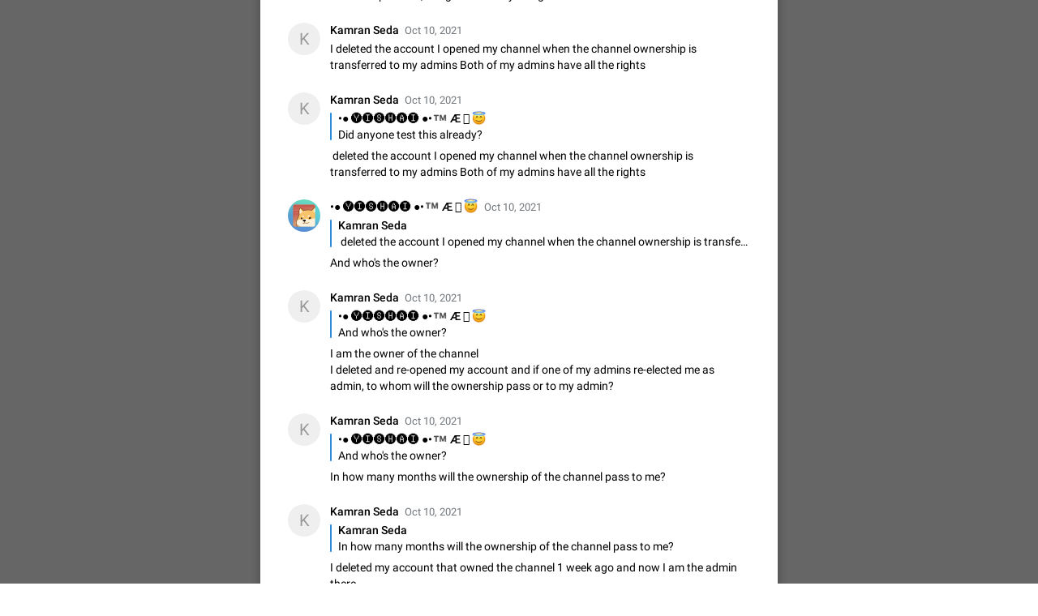

--- FILE ---
content_type: text/html; charset=utf-8
request_url: https://bugs.telegram.org/c/772/42
body_size: 18885
content:
<!DOCTYPE html>
<html>
  <head>
    <meta charset="utf-8">
    <title>Bugs and Suggestions</title>
    <meta name="viewport" content="width=device-width, initial-scale=1.0, minimum-scale=1.0, maximum-scale=1.0, user-scalable=no" />
<meta name="format-detection" content="telephone=no" />
<meta http-equiv="X-UA-Compatible" content="IE=edge" />
<meta name="MobileOptimized" content="176" />
<meta name="HandheldFriendly" content="True" /><meta name="twitter:card" content="summary"></meta>
<meta property="og:title" content="Transfer ownership if creator account was deleted">
<meta property="og:description" content="Option to transfer ownership in groups and channels if the creator was deleted so the first admin with all permissions will become a creator&#33; 
Thumbs up if you want this to happen 👍
App: all">

    <link rel="shortcut icon" href="/img/bt_favicon.ico" type="image/x-icon" />
<link rel="mask-icon" href="/img/bt_icon.svg" color="#238fe1">
    <script>document.cookie="stel_dt="+encodeURIComponent((new Date).getTimezoneOffset())+";path=/;max-age=31536000;samesite=None;secure"</script>
    <script>
try {
var a = document.createElement('a'), layer_url;
a.href = location.href;
layer_url = location.pathname.replace(/^\/+|\/+$/g, '');
a.pathname = "\/";
a.search = '?l=' + encodeURIComponent(layer_url);
if (window.history && history.state && history.state.u && /[\?&]l=/.test(history.state.u) && history.state.u != a.href) {
var xhr = new XMLHttpRequest();
xhr.open('GET', history.state.u);
xhr.onreadystatechange = function() {
  if (xhr.readyState == 4) {
    if (typeof xhr.responseBody == 'undefined' && xhr.responseText) {
      var html = xhr.responseText;
      html = html.replace('<html', '<html style="display:none"');
      document.write(html);
      document.close();
    }
  }
};
xhr.withCredentials = true;
xhr.send();
document.write('<style>*{display:none!important}</style>');
document.close();
document.open();
console.log('xhr reload from history.state');
} }catch(e){}
</script>
    <link href="//telegram.org/css/font-roboto.css?1" rel="stylesheet" type="text/css">
    <link href="//telegram.org/css/bootstrap.min.css?3" rel="stylesheet">
    <link href="//telegram.org/css/bootstrap-extra.css?2" rel="stylesheet">
    <link href="/css/telegram.css?249" rel="stylesheet">
<link href="/css/bugtracker.css?72" rel="stylesheet">
<link href="/css/bugtracker-bugs.css?4" rel="stylesheet">
<link href="/css/contest-zoo.css?7" rel="stylesheet">
<link href="/css/jquery-ui.min.css?1" rel="stylesheet">
<link href="/css/codemirror.css?1" rel="stylesheet">

  </head>
  <body class="emoji_image no-transition">
      <svg xmlns="http://www.w3.org/2000/svg" style="display:none">
    <defs>
      <path id="icon-like" d="m16 14h-1.6c-.44 0-.8-.35-.8-.78v-7c0-.43.36-.78.8-.78h1.6zm-15.86-5.54c-.09-.19-.14-.4-.14-.62v-.84c0-.86.72-1.56 1.6-1.56h4.4l-.74-3.61c-.04-.17-.01-.36.07-.52.18-.35.41-.66.7-.94l.37-.37 5.13 4.99c.3.29.47.69.47 1.1v6.09c0 1-.84 1.82-1.87 1.82h-6.48c-.57 0-1.09-.29-1.38-.75z"/>
      <path id="icon-dislike" d="m16 0h-1.6c-.4 0-.8.3-.8.8v7c0 .4.4.8.8.8h1.6zm-15.9 5.5c-.1.2-.1.4-.1.7v.8c0 .9.7 1.6 1.6 1.6h4.4l-.7 3.6c-.1.1-.1.3 0 .5.2.3.4.7.7.9l.4.4 5.1-5c.3-.3.5-.7.5-1.1v-6.1c0-1-.8-1.8-1.9-1.8h-6.5c-.5 0-1 .3-1.3.8z"/>
      <path id="icon-replies" d="m5.951.078-.072.061-5.73 5.911c-.192.198-.214.5-.066.723l.063.079 5.731 6.007c.088.091.209.143.336.143.228 0 .417-.164.457-.38l.006-.072v-3.374c.106-.006.211-.01.318-.013l.319-.004c2.919 0 5.42.819 7.179 2.457.121-.075.284-.109.463-.124l.045.263c-.511-3.167-1.332-4.236-2.573-5.476-1.348-1.345-3.132-2.19-5.353-2.536l-.397-.056v-3.225c0-.126-.051-.246-.141-.333-.161-.157-.406-.173-.585-.051z"/>
      <path id="icon-subscribe" d="m9.47 14c.07.16.12.32.12.5c0 .83-.9 1.5-2 1.5c-1.11 0-2-.67-2-1.5c0-.18.04-.34.11-.5zm-1.88-14c.55 0 1 .45 1 1v.1c2.28.46 4 2.48 4 4.9v4l1.29 1.29c.39.39.39 1.03 0 1.42c-.19.18-.44.29-.71.29h-11.17c-.55 0-1-.45-1-1c0-.27.11-.52.29-.71l1.3-1.29v-4c0-2.42 1.71-4.44 4-4.9v-.1c0-.55.44-1 1-1z"/>
      <path id="icon-trending" d="m7.5 11.96-3.62 2.14c-.4.24-.92.1-1.15-.3-.11-.18-.15-.4-.1-.61l.91-4.1-3.15-2.79c-.35-.31-.38-.84-.07-1.19.14-.16.33-.26.54-.28l4.19-.4 1.68-3.86c.18-.42.68-.62 1.1-.43.2.08.36.24.44.43l1.68 3.86 4.19.4c.46.05.8.46.75.92-.02.21-.12.41-.28.55l-3.15 2.79.91 4.1c.1.46-.18.91-.64 1.01-.2.04-.42.01-.61-.1z"></path>
      <path id="icon-copy" d="m17.8 13.3c.7 0 1.2.5 1.2 1.2v1c0 3.6-2.9 6.5-6.5 6.5s-6.5-2.9-6.5-6.5v-1c0-.7.5-1.2 1.2-1.2s1.2.5 1.2 1.2v1c0 2.3 1.8 4.1 4.1 4.1s4.1-1.8 4.1-4.1v-1c0-.7.5-1.2 1.2-1.2zm-5.3-5.3c.7 0 1.3.6 1.3 1.3v5.4c0 .7-.6 1.3-1.3 1.3s-1.3-.6-1.3-1.3v-5.4c0-.7.6-1.3 1.3-1.3zm0-6c3.6 0 6.5 2.9 6.5 6.5v1c0 .7-.5 1.2-1.2 1.2s-1.2-.5-1.2-1.2v-1c0-2.3-1.8-4.1-4.1-4.1s-4.1 1.8-4.1 4.1v1c0 .7-.5 1.2-1.2 1.2s-1.2-.5-1.2-1.2v-1c0-3.6 2.9-6.5 6.5-6.5z" transform="matrix(.70710678 .70710678 -.70710678 .70710678 9.146447 -8.324116)"/>
      <g id="icon-arrow" fill-rule="evenodd"><rect height="2" rx="1" width="13" x="5" y="11"/><rect height="2.2" rx="1.1" transform="rotate(135 18 12.1)" width="10" x="16.9" y="11"/><rect height="2.2" rx="1.1" transform="rotate(-135, 18, 11.9)" width="10" x="16.9" y="10.8"/></g>
      <g id="icon-close" fill-rule="evenodd"><rect id="icon-part1" height="16" rx="1.05" transform="rotate(-45 12 12)" width="2.1" x="10.95" y="3.95"/><use transform="rotate(90 12 12)" xlink:href="#icon-part1"/></g>
      <g id="icon-layer-close" fill-rule="evenodd"><rect id="icon-part2" height="19" rx="1.25" transform="rotate(-45 12 12)" width="2.5" x="10.75" y="2.25"/><use transform="rotate(90 12 12)" xlink:href="#icon-part2"/></g>
      <g id="icon-dd" fill-rule="evenodd"><path d="m.78.69c-.38.33-.42.91-.08 1.29.02.03.05.06.08.08l4.81 4.25c.44.4 1.11.4 1.55 0 .38-.33.42-.91.08-1.29-.02-.03-.05-.06-.08-.08l-4.81-4.25c-.44-.4-1.11-.4-1.55 0z"/><path d="m12.14.69c.38.33.42.91.08 1.29-.02.03-.05.06-.08.08l-4.81 4.25c-.44.4-1.11.4-1.55 0-.38-.33-.42-.91-.08-1.29.02-.03.05-.06.08-.08l4.81-4.25c.44-.4 1.11-.4 1.55 0z"/></g>
    </defs>
  </svg>
    <div id="aj_progress" class="progress-bar"></div>
    <div class="popup-container hide" id="layer-popup-container"><section class="bt-layer-content bt-layer-blocks popup-no-close">
  <div class="bt-layer-block">
    <div class="bt-layer-side-buttons">
      <a href="/" data-layer-close class="bt-layer-side-button bt-layer-close"><svg class="icon"><use xlink:href="#icon-layer-close"/></svg></a>
          <span class="bt-layer-side-button bt-menu-wrap bt-dropdown-wrap">
      <span class="bt-menu-btn bt-dropdown dropdown-toggle" data-toggle="dropdown"></span>
      <span class="dropdown-menu">
        <ul class="dropdown-menu">
          <li><a href="https://bugs.telegram.org/c/772" class="bt-dropdown-item bt-issue-copy-link" data-copy="https://bugs.telegram.org/c/772">Copy Link</a></li>
        </ul>
      </span>
    </span>
    </div>
    <div class="bt-issue-title-wrap">
      <div class="bt-issue-title">
        <span class="cd-author">Transfer ownership if creator account was deleted</span>
      </div>
    </div>
    <div class="bt-issue-label">
      <span class="bt-issue-author"><span dir="auto">•● 🅨🅘🅢🅗🅐🅘 ●•<i class="emoji" style="background-image:url('//telegram.org/img/emoji/40/E284A2.png')"><b>™</b></i> Æ 𓂆 <i class="emoji" style="background-image:url('//telegram.org/img/emoji/40/F09F9887.png')"><b>😇</b></i></span></span>, <time datetime="2020-12-24T04:47:10+00:00">Dec 24, 2020 at 04:47</time>, edited 
    </div>
    
    <div class="bt-issue-tags">
      <a href="/?status=3" class="bt-status c-green">Fixed</a><a href="/?type=suggestions" class="bt-tag">Suggestion</a><a href="/?tag_ids=26" class="bt-tag">General</a>
    </div>
    <div class="bt-issue">
      <div class="bt-issue-body">
        <div class="bt-issue-text bt-markdown"><p>Option to transfer ownership in groups and channels if the creator was deleted so the first admin with all permissions will become a creator&#33; </p>
<p>Thumbs up if you want this to happen <i class="emoji" style="background-image:url('//telegram.org/img/emoji/40/F09F918D.png')"><b>👍</b></i></p>
<p>App: all</p></div>
        <div class="bt-issue-files"></div>
          <div class="bt-issue-actions">
    <div class="bt-issue-voting likes-wrap ">
      <span class="cd-issue-like bt-active-btn"><span class="value" data-value="1001">1001</span><svg class="icon"><use xlink:href="#icon-like"/></svg></span><!--
   --><span class="cd-issue-dislike bt-active-btn"><span class="value" data-value="23">23</span><svg class="icon"><use xlink:href="#icon-dislike"/></svg></span><!--
   --><!--
   --><a href="https://bugs.telegram.org/c/772" class="bt-issue-copy-link" data-copy="https://bugs.telegram.org/c/772"><svg class="icon"><use xlink:href="#icon-copy" transform="scale(0.85)" /></svg><span class="label">Copy link</span></a>
    </div>
  </div>
      </div>
      
    </div>
  </div>
  
  <div class="bt-layer-block">
      <div class="bt-comments-wrap">
    <div class="bt-comments-header"><div class="bt-header-tab" data-mode="public"><span class="bt-header-label">Comments</span><span class="bt-header-cnt">159</span></div></div>
    <div class="bt-comments"><div class="bt-comments-more" data-before="37">Show 32 more comments</div><div class="bt-comment" data-comment-id="37">
  <div class="bt-comment-box">
    <div class="bt-comment-photo"><img src="https://cdn4.telesco.pe/file/[base64].jpg" /></div>
    <div class="bt-comment-body">
      
      
      <div class="bt-comment-author">
        <span class="bt-comment-author-name"><span dir="auto">Dynd</span></span>
        <a href="/c/772/37" data-layer class="bt-comment-date bt-reply-btn"><time datetime="2021-10-02T20:38:41+00:00" title="Oct 2, 2021 at 20:38" class="short">Oct 2, 2021</time></a>
      </div>
      <a href="/c/772/35" data-layer class="bt-comment-reply-content" data-comment-link="35">
  
  <div class="bt-comment-head"><span dir="auto">Bold H</span></div>
  <div class="bt-comment-text">Added https://twitter.com/telegram/status/1443855595044548608</div>
</a>
      <div class="bt-comment-text">Sadly this is useless for 99% of current groups with deleted owners. Only for newly created groups. There is no reason for this not to work retroactively.</div>
      <div class="bt-issue-files"></div>
    </div>
  </div>
  
</div><div class="bt-comment" data-comment-id="38">
  <div class="bt-comment-box">
    <div class="bt-comment-photo"><img src="https://cdn4.telesco.pe/file/[base64].jpg" /></div>
    <div class="bt-comment-body">
      
      
      <div class="bt-comment-author">
        <span class="bt-comment-author-name"><span dir="auto">Rear-Tiger <i class="emoji" style="background-image:url('//telegram.org/img/emoji/40/F09F9085.png')"><b>🐅</b></i></span></span>
        <a href="/c/772/38" data-layer class="bt-comment-date bt-reply-btn"><time datetime="2021-10-02T23:41:54+00:00" title="Oct 2, 2021 at 23:41" class="short">Oct 2, 2021</time></a>
      </div>
      <a href="/c/772/37" data-layer class="bt-comment-reply-content" data-comment-link="37">
  
  <div class="bt-comment-head"><span dir="auto">Dynd</span></div>
  <div class="bt-comment-text">Sadly this is useless for 99% of current groups with deleted owners. Only for newly created groups. There is no reason for this not to work retroactively.</div>
</a>
      <div class="bt-comment-text">Right, there are so many orphans. It&#39;s a mess.</div>
      <div class="bt-issue-files"></div>
    </div>
  </div>
  
</div><div class="bt-comment" data-comment-id="39">
  <div class="bt-comment-box">
    <div class="bt-comment-photo"><img src="https://cdn4.telesco.pe/file/[base64].jpg" /></div>
    <div class="bt-comment-body">
      
      
      <div class="bt-comment-author">
        <span class="bt-comment-author-name"><span dir="auto">•● 🅨🅘🅢🅗🅐🅘 ●•<i class="emoji" style="background-image:url('//telegram.org/img/emoji/40/E284A2.png')"><b>™</b></i> Æ 𓂆 <i class="emoji" style="background-image:url('//telegram.org/img/emoji/40/F09F9887.png')"><b>😇</b></i></span></span>
        <a href="/c/772/39" data-layer class="bt-comment-date bt-reply-btn"><time datetime="2021-10-02T23:43:08+00:00" title="Oct 2, 2021 at 23:43" class="short">Oct 2, 2021</time></a>
      </div>
      <a href="/c/772/37" data-layer class="bt-comment-reply-content" data-comment-link="37">
  
  <div class="bt-comment-head"><span dir="auto">Dynd</span></div>
  <div class="bt-comment-text">Sadly this is useless for 99% of current groups with deleted owners. Only for newly created groups. There is no reason for this not to work retroactively.</div>
</a>
      <div class="bt-comment-text">It&#39;s a new protocol, so i guess it&#39;s only being used from now.</div>
      <div class="bt-issue-files"></div>
    </div>
  </div>
  
</div><div class="bt-comment" data-comment-id="40">
  <div class="bt-comment-box">
    <div class="bt-comment-photo"><span class="photo-char">K</span></div>
    <div class="bt-comment-body">
      
      
      <div class="bt-comment-author">
        <span class="bt-comment-author-name"><span dir="auto">Kamran Seda</span></span>
        <a href="/c/772/40" data-layer class="bt-comment-date bt-reply-btn"><time datetime="2021-10-10T05:29:26+00:00" title="Oct 10, 2021 at 05:29" class="short">Oct 10, 2021</time></a>
      </div>
      
      <div class="bt-comment-text">I deleted the account I opened my channel when the channel ownership is transferred to my admins Both of my admins have all the rights</div>
      <div class="bt-issue-files"></div>
    </div>
  </div>
  
</div><div class="bt-comment" data-comment-id="41">
  <div class="bt-comment-box">
    <div class="bt-comment-photo"><span class="photo-char">K</span></div>
    <div class="bt-comment-body">
      
      
      <div class="bt-comment-author">
        <span class="bt-comment-author-name"><span dir="auto">Kamran Seda</span></span>
        <a href="/c/772/41" data-layer class="bt-comment-date bt-reply-btn"><time datetime="2021-10-10T05:30:52+00:00" title="Oct 10, 2021 at 05:30" class="short">Oct 10, 2021</time></a>
      </div>
      <a href="/c/772/36" data-layer class="bt-comment-reply-content" data-comment-link="36">
  
  <div class="bt-comment-head"><span dir="auto">•● 🅨🅘🅢🅗🅐🅘 ●•<i class="emoji" style="background-image:url('//telegram.org/img/emoji/40/E284A2.png')"><b>™</b></i> Æ 𓂆 <i class="emoji" style="background-image:url('//telegram.org/img/emoji/40/F09F9887.png')"><b>😇</b></i></span></div>
  <div class="bt-comment-text">Did anyone test this already?</div>
</a>
      <div class="bt-comment-text">&nbsp;deleted the account I opened my channel when the channel ownership is transferred to my admins Both of my admins have all the rights</div>
      <div class="bt-issue-files"></div>
    </div>
  </div>
  
</div><div class="bt-comment" data-comment-id="42">
  <div class="bt-comment-box">
    <div class="bt-comment-photo"><img src="https://cdn4.telesco.pe/file/[base64].jpg" /></div>
    <div class="bt-comment-body">
      
      
      <div class="bt-comment-author">
        <span class="bt-comment-author-name"><span dir="auto">•● 🅨🅘🅢🅗🅐🅘 ●•<i class="emoji" style="background-image:url('//telegram.org/img/emoji/40/E284A2.png')"><b>™</b></i> Æ 𓂆 <i class="emoji" style="background-image:url('//telegram.org/img/emoji/40/F09F9887.png')"><b>😇</b></i></span></span>
        <a href="/c/772/42" data-layer class="bt-comment-date bt-reply-btn"><time datetime="2021-10-10T06:30:23+00:00" title="Oct 10, 2021 at 06:30" class="short">Oct 10, 2021</time></a>
      </div>
      <a href="/c/772/41" data-layer class="bt-comment-reply-content" data-comment-link="41">
  
  <div class="bt-comment-head"><span dir="auto">Kamran Seda</span></div>
  <div class="bt-comment-text"> deleted the account I opened my channel when the channel ownership is transferred to my admins Both of my admins have all the rights</div>
</a>
      <div class="bt-comment-text">And who&#39;s the owner?</div>
      <div class="bt-issue-files"></div>
    </div>
  </div>
  
</div><div class="bt-comment" data-comment-id="43">
  <div class="bt-comment-box">
    <div class="bt-comment-photo"><span class="photo-char">K</span></div>
    <div class="bt-comment-body">
      
      
      <div class="bt-comment-author">
        <span class="bt-comment-author-name"><span dir="auto">Kamran Seda</span></span>
        <a href="/c/772/43" data-layer class="bt-comment-date bt-reply-btn"><time datetime="2021-10-10T06:53:32+00:00" title="Oct 10, 2021 at 06:53" class="short">Oct 10, 2021</time></a>
      </div>
      <a href="/c/772/42" data-layer class="bt-comment-reply-content" data-comment-link="42">
  
  <div class="bt-comment-head"><span dir="auto">•● 🅨🅘🅢🅗🅐🅘 ●•<i class="emoji" style="background-image:url('//telegram.org/img/emoji/40/E284A2.png')"><b>™</b></i> Æ 𓂆 <i class="emoji" style="background-image:url('//telegram.org/img/emoji/40/F09F9887.png')"><b>😇</b></i></span></div>
  <div class="bt-comment-text">And who&#39;s the owner?</div>
</a>
      <div class="bt-comment-text">I am the owner of the channel<br/>I deleted and re-opened my account and if one of my admins re-elected me as admin, to whom will the ownership pass or to my admin?</div>
      <div class="bt-issue-files"></div>
    </div>
  </div>
  
</div><div class="bt-comment" data-comment-id="44">
  <div class="bt-comment-box">
    <div class="bt-comment-photo"><span class="photo-char">K</span></div>
    <div class="bt-comment-body">
      
      
      <div class="bt-comment-author">
        <span class="bt-comment-author-name"><span dir="auto">Kamran Seda</span></span>
        <a href="/c/772/44" data-layer class="bt-comment-date bt-reply-btn"><time datetime="2021-10-10T06:55:50+00:00" title="Oct 10, 2021 at 06:55" class="short">Oct 10, 2021</time></a>
      </div>
      <a href="/c/772/42" data-layer class="bt-comment-reply-content" data-comment-link="42">
  
  <div class="bt-comment-head"><span dir="auto">•● 🅨🅘🅢🅗🅐🅘 ●•<i class="emoji" style="background-image:url('//telegram.org/img/emoji/40/E284A2.png')"><b>™</b></i> Æ 𓂆 <i class="emoji" style="background-image:url('//telegram.org/img/emoji/40/F09F9887.png')"><b>😇</b></i></span></div>
  <div class="bt-comment-text">And who&#39;s the owner?</div>
</a>
      <div class="bt-comment-text">In how many months will the ownership of the channel pass to me?</div>
      <div class="bt-issue-files"></div>
    </div>
  </div>
  
</div><div class="bt-comment" data-comment-id="45">
  <div class="bt-comment-box">
    <div class="bt-comment-photo"><span class="photo-char">K</span></div>
    <div class="bt-comment-body">
      
      
      <div class="bt-comment-author">
        <span class="bt-comment-author-name"><span dir="auto">Kamran Seda</span></span>
        <a href="/c/772/45" data-layer class="bt-comment-date bt-reply-btn"><time datetime="2021-10-10T06:59:49+00:00" title="Oct 10, 2021 at 06:59" class="short">Oct 10, 2021</time></a>
      </div>
      <a href="/c/772/44" data-layer class="bt-comment-reply-content" data-comment-link="44">
  
  <div class="bt-comment-head"><span dir="auto">Kamran Seda</span></div>
  <div class="bt-comment-text">In how many months will the ownership of the channel pass to me?</div>
</a>
      <div class="bt-comment-text">I deleted my account that owned the channel 1 week ago and now I am the admin there</div>
      <div class="bt-issue-files"></div>
    </div>
  </div>
  
</div><div class="bt-comment" data-comment-id="46">
  <div class="bt-comment-box">
    <div class="bt-comment-photo"><img src="https://cdn1.telesco.pe/file/[base64].jpg" /></div>
    <div class="bt-comment-body">
      
      
      <div class="bt-comment-author">
        <span class="bt-comment-author-name"><span dir="auto">Muhammed</span></span>
        <a href="/c/772/46" data-layer class="bt-comment-date bt-reply-btn"><time datetime="2021-10-23T12:42:14+00:00" title="Oct 23, 2021 at 12:42" class="short">Oct 23, 2021</time></a>
      </div>
      
      <div class="bt-comment-text">If the owner of a channel or group has deleted their Telegram account, the administration and ownership must be transferred to someone else. Just like Whatsapp<br/><br/>Also, if the only owner of a channel and group is an admin and that admin deleted their account, that group and channel should also be deleted completely. <br/><br/>If no one else is present, a warning message should be sent. For example: &quot;This channel or group will be deleted after 6 months.&quot;<br/><br/>This event should be applied for all channels and groups.  Should also cover channels and groups that were opened and abandoned years ago.</div>
      <div class="bt-issue-files"></div>
    </div>
  </div>
  
</div><div class="bt-comment" data-comment-id="47">
  <div class="bt-comment-box">
    <div class="bt-comment-photo"><img src="https://cdn1.telesco.pe/file/[base64].jpg" /></div>
    <div class="bt-comment-body">
      
      
      <div class="bt-comment-author">
        <span class="bt-comment-author-name"><span dir="auto">Muhammed</span></span>
        <a href="/c/772/47" data-layer class="bt-comment-date bt-reply-btn"><time datetime="2021-10-24T17:18:57+00:00" title="Oct 24, 2021 at 17:18" class="short">Oct 24, 2021</time></a>
      </div>
      
      <div class="bt-comment-text">If the owner of a channel or group has deleted their Telegram account, management and ownership must be transferred to someone else. Just like WhatsappAlso, if the sole owner of a channel and group is an admin and that admin has deleted their account, that group and channel should also be deleted completely. <br/><br/>If no one else is present, a warning message should be sent. For example: &quot;This channel or group will be deleted after 6 months. So don&#39;t forget to save messages&quot;If the channel was used for a violation, this channel/group username should be made available again after the content is deleted.<br/><br/>This event should be applied for all channels and groups. It should also cover channels and groups that were opened and abandoned years ago.<br/>Important: When developing this protocol, it is necessary to consider the channels opened in the past.</div>
      <div class="bt-issue-files"></div>
    </div>
  </div>
  
</div><div class="bt-comments-more" data-after="47">Show next 100 comments</div></div>
    <div class="bt-comments-footer">
      
      <form class="cd-form cd-comment-form bt-comments-footer-form">
        <input type="hidden" name="issue_id" value="772" />
        
        
      </form>
    </div>
  </div>
  </div>
</section>
</div>
    <div id="aj_content"><div class="bt-container">
  <header>
  <div class="container">
    <div class="header-wrap">
      <div id="header-panel" class="header-panel">
        <div class="header-auth">
  <div class="header-auth-item"><a class="header-auth-link login-link" href="/auth">Login</a></div>
</div>
        <div class="header-breadcrumb header-breadcrumb-simple">
          <ol id="breadcrumb" class="header-nav breadcrumb"><li class="cd-logo"><a href="/"><i class="cd-icon"></i><span class="cd-logo-title">Bugs and Suggestions</span></a></li></ol>
        </div>
      </div>
    </div>
  </div>
</header><header class="bt-search-header sticky">
  <div class="sticky-box">
    <div class="container">
      <section class="bt-search">
        <form action="/" class="cd-form bt-main-search-form">
          <input type="hidden" name="type" value="" />
          <input type="hidden" name="sort" value="rate" />
          <div class="form-group">
            <div class="bt-form-input cd-form-select bt-select-query">
              <div class="select" data-name="filters" data-value="">
                <div class="select-enter"><svg class="icon"><use xlink:href="#icon-arrow"/></svg></div>
                <span class="select-clear"><svg class="icon"><use xlink:href="#icon-close"/></svg></span>
                <div class="selected-items">
                  
                  <input type="search" class="form-control cd-form-control" placeholder="Describe your issue or suggestion" name="query" value="" autocomplete="off" />
                </div>
                <div class="items-list"></div>
              </div>
            </div>
          </div>
        </form>
        <div class="bt-search-tabs">
          <span class="bt-search-tab">All</span><a href="/?type=issues&sort=rate" class="bt-search-tab">Issues</a><a href="/?type=suggestions&sort=rate" class="bt-search-tab">Suggestions</a><span class="bt-search-tabs-right"></span>
        </div>
      </section>
    </div>
  </div>
</header>
  <main class="container"><section class="cd-content with-trending">
    <span class="bt-sort-wrap" data-value="rate">
    <a class="bt-sort-item selected" data-value="rate">by rating</a>
    <a class="bt-sort-item" data-value="time">by time</a>
  </span><h3 class="bt-header" data-count="38126">38126 Cards</h3>
<a href="/c/203" data-layer class="bt-card-row trending" data-card-id="203">
  <div class="bt-card-thumb thumb-issue thumb-icon bumblebee thumb-color3"><span class="bt-card-thumb-status">Fixed</span></div>
  <div class="bt-card-row-body">
    <div class="bt-card-title">
      App&#39;s badge counter shows unread messages when all chats are read
    </div>
    <div class="bt-card-preview">Badge counters inside the app and on the app&#39;s icon may sometimes show unread messages while there are no unread chats in the list. Workaround Tap 10 times on the Settings tab icon &gt; Reindex Unread Counters.…</div>
    <div class="bt-issue-footer-wrap">
      <div class="bt-issue-footer">
        <time datetime="2020-11-12T22:16:24+00:00" title="Nov 12, 2020 at 22:16" class="short">Nov 12, 2020</time><span class="bt-card-status"></span><span class="add-info">Issue, iOS</span>
      </div>
      <div class="bt-issue-counters likes-wrap"><span class="cd-issue-replies"><span class="value">654</span><svg class="icon"><use xlink:href="#icon-replies"/></svg></span><span class="bt-issue-trending"><svg class="icon"><use xlink:href="#icon-trending"/></svg></span></div>
    </div>
  </div>
</a><a href="/c/14753" data-layer class="bt-card-row trending" data-card-id="14753">
  <div class="bt-card-thumb thumb-issue" style="background-image:url('https://telegra.ph/file/thumb/12ea8c825b7d3a6392840-c78d86b1afcedfa155.jpg')"><span class="bt-card-thumb-status">Fixed</span></div>
  <div class="bt-card-row-body">
    <div class="bt-card-title">
      Missing parts of message history
    </div>
    <div class="bt-card-preview"> Your help needed: The team needs help with app&#39;s logs. Messages are missing on mobile but visible on Telegram Web and Desktop. Notifications of new messages are received, but messages don&#39;t appear in…</div>
    <div class="bt-issue-footer-wrap">
      <div class="bt-issue-footer">
        <time datetime="2022-02-15T01:42:57+00:00" title="Feb 15, 2022 at 01:42" class="short">Feb 15, 2022</time><span class="bt-card-status"></span><span class="add-info">Issue, Android</span>
      </div>
      <div class="bt-issue-counters likes-wrap"><span class="cd-issue-replies"><span class="value">156</span><svg class="icon"><use xlink:href="#icon-replies"/></svg></span><span class="bt-issue-trending"><svg class="icon"><use xlink:href="#icon-trending"/></svg></span></div>
    </div>
  </div>
</a><a href="/c/746" data-layer class="bt-card-row trending" data-card-id="746">
  <div class="bt-card-thumb thumb-animal thumb-icon cock thumb-color2"><span class="bt-card-thumb-status">Added</span></div>
  <div class="bt-card-row-body">
    <div class="bt-card-title">
      About this platform
    </div>
    <div class="bt-card-preview"> All users are welcome to create new entries, view existing entries and vote on them. What is this for? This platform is a place where users can vote for feature suggestions for Telegram or report issues…</div>
    <div class="bt-issue-footer-wrap">
      <div class="bt-issue-footer">
        <time datetime="2020-12-23T14:57:58+00:00" title="Dec 23, 2020 at 14:57" class="short">Dec 23, 2020</time><span class="bt-card-status"><span class="add-info">Closed</span></span><span class="add-info">Tip</span>
      </div>
      <div class="bt-issue-counters likes-wrap"><span class="cd-issue-replies"><span class="value">91</span><svg class="icon"><use xlink:href="#icon-replies"/></svg></span><span class="bt-issue-trending"><svg class="icon"><use xlink:href="#icon-trending"/></svg></span></div>
    </div>
  </div>
</a><a href="/c/30207" data-layer class="bt-card-row" data-card-id="30207">
  <div class="bt-card-thumb thumb-feature thumb-icon currant thumb-color7"><span class="bt-card-thumb-status">Added</span></div>
  <div class="bt-card-row-body">
    <div class="bt-card-title">
      An option to disable the Stories feature
    </div>
    <div class="bt-card-preview">An option in the app settings to completely disable the Stories feature to reduce visual clutter. Official Response: Stories take up no extra space in the Telegram UI – but if you&#39;d prefer not to see…</div>
    <div class="bt-issue-footer-wrap">
      <div class="bt-issue-footer">
        <time datetime="2023-07-21T06:57:15+00:00" title="Jul 21, 2023 at 06:57" class="short">Jul 21, 2023</time><span class="bt-card-status"></span><span class="add-info">Suggestion, General</span>
      </div>
      <div class="bt-issue-counters likes-wrap"><span class="cd-issue-replies"><span class="value">1720</span><svg class="icon"><use xlink:href="#icon-replies"/></svg></span><span class=" cd-issue-like"><span class="value">7615</span><svg class="icon"><use xlink:href="#icon-like"/></svg></span></div>
    </div>
  </div>
</a><a href="/c/3944" data-layer class="bt-card-row" data-card-id="3944">
  <div class="bt-card-thumb thumb-feature" style="background-image:url('https://telegra.ph/file/thumb/7a8c5ab7b26d242b2f493-32e60795c491eefb4a.jpg')"><span class="bt-card-thumb-status">Added</span></div>
  <div class="bt-card-row-body">
    <div class="bt-card-title">
      Shadowsocks proxy support
    </div>
    <div class="bt-card-preview">Add Built-in VMess, Shadowsocks, SSR, Trojan-GFW proxies support The ( vmess / vmess1 / ss / ssr / trojan ) proxy link in the message can be clicked</div>
    <div class="bt-issue-footer-wrap">
      <div class="bt-issue-footer">
        <time datetime="2021-04-11T11:06:27+00:00" title="Apr 11, 2021 at 11:06" class="short">Apr 11, 2021</time><span class="bt-card-status"></span><span class="add-info">Suggestion, General</span>
      </div>
      <div class="bt-issue-counters likes-wrap"><span class="cd-issue-replies"><span class="value">211</span><svg class="icon"><use xlink:href="#icon-replies"/></svg></span><span class=" cd-issue-like"><span class="value">6897</span><svg class="icon"><use xlink:href="#icon-like"/></svg></span></div>
    </div>
  </div>
</a><a href="/c/724" data-layer class="bt-card-row" data-card-id="724">
  <div class="bt-card-thumb thumb-feature thumb-icon carambola thumb-color4"><span class="bt-card-thumb-status">Added</span></div>
  <div class="bt-card-row-body">
    <div class="bt-card-title">
      Improve the ability to search chat history for Asian regional languages, such as Chinese and Japanese
    </div>
    <div class="bt-card-preview">Improve the ability to search chat history for Asian regional languages, such as Chinese and Japanese. Telegram&#39;s chat history search function is based on words, and is suitable for languages such as…</div>
    <div class="bt-issue-footer-wrap">
      <div class="bt-issue-footer">
        <time datetime="2020-12-23T08:56:29+00:00" title="Dec 23, 2020 at 08:56" class="short">Dec 23, 2020</time><span class="bt-card-status"></span><span class="add-info">Suggestion, General</span>
      </div>
      <div class="bt-issue-counters likes-wrap"><span class="cd-issue-replies"><span class="value">223</span><svg class="icon"><use xlink:href="#icon-replies"/></svg></span><span class=" cd-issue-like"><span class="value">3745</span><svg class="icon"><use xlink:href="#icon-like"/></svg></span></div>
    </div>
  </div>
</a><a href="/c/82" data-layer class="bt-card-row" data-card-id="82">
  <div class="bt-card-thumb thumb-feature thumb-icon banana thumb-color2"><span class="bt-card-thumb-status">Added</span></div>
  <div class="bt-card-row-body">
    <div class="bt-card-title">
      Silent sign up
    </div>
    <div class="bt-card-preview">A feature to join Telegram incognito, making the phone number privacy set to Nobody before creating a new account. Current users who have that number added to their contacts list will not get a new c…</div>
    <div class="bt-issue-footer-wrap">
      <div class="bt-issue-footer">
        <time datetime="2019-12-12T06:44:44+00:00" title="Dec 12, 2019 at 06:44" class="short">Dec 12, 2019</time><span class="bt-card-status"></span><span class="add-info">Suggestion</span>
      </div>
      <div class="bt-issue-counters likes-wrap"><span class="cd-issue-replies"><span class="value">210</span><svg class="icon"><use xlink:href="#icon-replies"/></svg></span><span class=" cd-issue-like"><span class="value">3435</span><svg class="icon"><use xlink:href="#icon-like"/></svg></span></div>
    </div>
  </div>
</a><a href="/c/15763" data-layer class="bt-card-row" data-card-id="15763">
  <div class="bt-card-thumb thumb-feature" style="background-image:url('https://telegra.ph/file/thumb/696b56fe76edb9110c03a-d91dc1dc2d66cd0408.jpg')"><span class="bt-card-thumb-status">Added</span></div>
  <div class="bt-card-row-body">
    <div class="bt-card-title">
      The sticker text is covered of the time of the message
    </div>
    <div class="bt-card-preview">The time of the message is displayed on the sticker. It is not comfortable to read sticker. It often happens that time covers part of the text on the sticker. And if the sticker is sent from the channel…</div>
    <div class="bt-issue-footer-wrap">
      <div class="bt-issue-footer">
        <time datetime="2022-03-20T11:48:52+00:00" title="Mar 20, 2022 at 11:48" class="short">Mar 20, 2022</time><span class="bt-card-status"></span><span class="add-info">Android, Suggestion</span>
      </div>
      <div class="bt-issue-counters likes-wrap"><span class="cd-issue-replies"><span class="value">130</span><svg class="icon"><use xlink:href="#icon-replies"/></svg></span><span class=" cd-issue-like"><span class="value">2558</span><svg class="icon"><use xlink:href="#icon-like"/></svg></span></div>
    </div>
  </div>
</a><a href="/c/2775" data-layer class="bt-card-row" data-card-id="2775">
  <div class="bt-card-thumb thumb-feature" style="background-image:url('https://telegra.ph/file/thumb/2320d5aaba534ba33185a-33bdf21cc468da1563.jpg')"><div class="bt-card-thumb-label">1:52</div><span class="bt-card-thumb-status">Added</span></div>
  <div class="bt-card-row-body">
    <div class="bt-card-title">
      Emergency passcode to hide chats
    </div>
    <div class="bt-card-preview">Option to set an alternative passcode (&quot;double bottom&quot;) that either opens a limited set of chats, opens a different account, or destroys one of the connected accounts completely when entered. Use cases…</div>
    <div class="bt-issue-footer-wrap">
      <div class="bt-issue-footer">
        <time datetime="2021-02-27T23:18:55+00:00" title="Feb 27, 2021 at 23:18" class="short">Feb 27, 2021</time><span class="bt-card-status"></span><span class="add-info">Suggestion</span>
      </div>
      <div class="bt-issue-counters likes-wrap"><span class="cd-issue-replies"><span class="value">79</span><svg class="icon"><use xlink:href="#icon-replies"/></svg></span><span class=" cd-issue-like"><span class="value">1942</span><svg class="icon"><use xlink:href="#icon-like"/></svg></span></div>
    </div>
  </div>
</a><a href="/c/8013" data-layer class="bt-card-row" data-card-id="8013">
  <div class="bt-card-thumb thumb-feature thumb-icon java-apple thumb-color5"><span class="bt-card-thumb-status">Added</span></div>
  <div class="bt-card-row-body">
    <div class="bt-card-title">
      Chat permissions: Can Talk
    </div>
    <div class="bt-card-preview">Please add chat permission: Can Talk. How it works If it&#39;s enabled, user can talk in a voice chat. Otherwise user is muted. For users In apps it would be useful for chat owners - they will be able to…</div>
    <div class="bt-issue-footer-wrap">
      <div class="bt-issue-footer">
        <time datetime="2021-08-03T16:22:49+00:00" title="Aug 3, 2021 at 16:22" class="short">Aug 3, 2021</time><span class="bt-card-status"></span><span class="add-info">Suggestion, General</span>
      </div>
      <div class="bt-issue-counters likes-wrap"><span class="cd-issue-replies"><span class="value">78</span><svg class="icon"><use xlink:href="#icon-replies"/></svg></span><span class=" cd-issue-like"><span class="value">1743</span><svg class="icon"><use xlink:href="#icon-like"/></svg></span></div>
    </div>
  </div>
</a><a href="/c/11" data-layer class="bt-card-row" data-card-id="11">
  <div class="bt-card-thumb thumb-feature thumb-icon guava thumb-color3"><span class="bt-card-thumb-status">Added</span></div>
  <div class="bt-card-row-body">
    <div class="bt-card-title">
      Notify all group members
    </div>
    <div class="bt-card-preview">An option to notify all group members or admins using a special mention (e.g. @all and @admins). Use cases Important news and major updates in big communities.  Potential issues Some group admins already…</div>
    <div class="bt-issue-footer-wrap">
      <div class="bt-issue-footer">
        <time datetime="2019-11-04T12:27:14+00:00" title="Nov 4, 2019 at 12:27" class="short">Nov 4, 2019</time><span class="bt-card-status"></span><span class="add-info">Suggestion</span>
      </div>
      <div class="bt-issue-counters likes-wrap"><span class="cd-issue-replies"><span class="value">139</span><svg class="icon"><use xlink:href="#icon-replies"/></svg></span><span class=" cd-issue-like"><span class="value">1715</span><svg class="icon"><use xlink:href="#icon-like"/></svg></span></div>
    </div>
  </div>
</a><a href="/c/7941" data-layer class="bt-card-row" data-card-id="7941">
  <div class="bt-card-thumb thumb-feature thumb-icon papaya thumb-color5"><span class="bt-card-thumb-status">Added</span></div>
  <div class="bt-card-row-body">
    <div class="bt-card-title">
      Add &quot;Ban Users&quot; permission for admins of channels
    </div>
    <div class="bt-card-preview">In channels, admins can always ban users regardless of their permissions, it would be useful to remove the permission to ban users to some admins. Possible Solution - It could be added as sub-permission…</div>
    <div class="bt-issue-footer-wrap">
      <div class="bt-issue-footer">
        <time datetime="2021-08-01T10:03:28+00:00" title="Aug 1, 2021 at 10:03" class="short">Aug 1, 2021</time><span class="bt-card-status"></span><span class="add-info">Suggestion, General</span>
      </div>
      <div class="bt-issue-counters likes-wrap"><span class="cd-issue-replies"><span class="value">67</span><svg class="icon"><use xlink:href="#icon-replies"/></svg></span><span class=" cd-issue-like"><span class="value">1673</span><svg class="icon"><use xlink:href="#icon-like"/></svg></span></div>
    </div>
  </div>
</a><a href="/c/68" data-layer class="bt-card-row" data-card-id="68">
  <div class="bt-card-thumb thumb-feature thumb-icon plum thumb-color4"><span class="bt-card-thumb-status">Added</span></div>
  <div class="bt-card-row-body">
    <div class="bt-card-title">
      Unlimited favorite stickers
    </div>
    <div class="bt-card-preview">Increase the limit for favorite stickers. The current limit is five stickers. When you add another one, the first sticker is replaced. Use cases Choose a limited set of stickers which you will always…</div>
    <div class="bt-issue-footer-wrap">
      <div class="bt-issue-footer">
        <time datetime="2019-12-11T12:13:15+00:00" title="Dec 11, 2019 at 12:13" class="short">Dec 11, 2019</time><span class="bt-card-status"></span><span class="add-info">Suggestion</span>
      </div>
      <div class="bt-issue-counters likes-wrap"><span class="cd-issue-replies"><span class="value">94</span><svg class="icon"><use xlink:href="#icon-replies"/></svg></span><span class=" cd-issue-like"><span class="value">1459</span><svg class="icon"><use xlink:href="#icon-like"/></svg></span></div>
    </div>
  </div>
</a><a href="/c/383" data-layer class="bt-card-row" data-card-id="383">
  <div class="bt-card-thumb thumb-feature thumb-icon pear fixed thumb-color7"><span class="bt-card-thumb-status">Added</span></div>
  <div class="bt-card-row-body">
    <div class="bt-card-title">
      Choose a different default folder instead of &quot;All Chats&quot;
    </div>
    <div class="bt-card-preview"> This feature is available as part of Telegram Premium. An option to pin one of your folders as the main folder instead of All Chats. When you open the app, it would show you the folder you chose. Pressing…</div>
    <div class="bt-issue-footer-wrap">
      <div class="bt-issue-footer">
        <time datetime="2020-11-16T23:32:01+00:00" title="Nov 16, 2020 at 23:32" class="short">Nov 16, 2020</time><span class="bt-card-status"><span class="add-info">Fixed</span></span><span class="add-info">Suggestion</span>
      </div>
      <div class="bt-issue-counters likes-wrap"><span class="cd-issue-replies"><span class="value">94</span><svg class="icon"><use xlink:href="#icon-replies"/></svg></span><span class=" cd-issue-like"><span class="value">1449</span><svg class="icon"><use xlink:href="#icon-like"/></svg></span></div>
    </div>
  </div>
</a><a href="/c/47089" data-layer class="bt-card-row" data-card-id="47089">
  <div class="bt-card-thumb thumb-issue thumb-icon colorado-potato-larvae fixed thumb-color1"><span class="bt-card-thumb-status">Fixed</span></div>
  <div class="bt-card-row-body">
    <div class="bt-card-title">
      Live streams have low speed audio resulting in almost no sound
    </div>
    <div class="bt-card-preview">Since the latest stable update, audio from Live Streams is missing. The audio track is actually slightly audible if you max out the volume of your device, but it will be barely noticeable, and feels extremely…</div>
    <div class="bt-issue-footer-wrap">
      <div class="bt-issue-footer">
        <time datetime="2025-01-04T17:29:31+00:00" title="Jan 4, 2025 at 17:29" class="short">Jan 4, 2025</time><span class="bt-card-status"><span class="add-info">Fixed</span></span><span class="add-info">Issue, iOS</span>
      </div>
      <div class="bt-issue-counters likes-wrap"><span class="cd-issue-replies"><span class="value">38</span><svg class="icon"><use xlink:href="#icon-replies"/></svg></span><span class=" cd-issue-like"><span class="value">1361</span><svg class="icon"><use xlink:href="#icon-like"/></svg></span></div>
    </div>
  </div>
</a><a href="/c/1050" data-layer class="bt-card-row" data-card-id="1050">
  <div class="bt-card-thumb thumb-feature fixed" style="background-image:url('https://telegra.ph/file/thumb/20212d5f1082687d28079-30a1c3734460945f5d.jpg')"><span class="bt-card-thumb-status">Added</span></div>
  <div class="bt-card-row-body">
    <div class="bt-card-title">
      Partial reply
    </div>
    <div class="bt-card-preview">Reply only on parts of a message. This would be very useful, if someone wrote a very long message and you only want to refer to one or two sentences - or even only one or a few words.  If you click on…</div>
    <div class="bt-issue-footer-wrap">
      <div class="bt-issue-footer">
        <time datetime="2021-01-23T21:44:26+00:00" title="Jan 23, 2021 at 21:44" class="short">Jan 23, 2021</time><span class="bt-card-status"><span class="add-info">Fixed</span></span><span class="add-info">Suggestion, General</span>
      </div>
      <div class="bt-issue-counters likes-wrap"><span class="cd-issue-replies"><span class="value">77</span><svg class="icon"><use xlink:href="#icon-replies"/></svg></span><span class=" cd-issue-like"><span class="value">1340</span><svg class="icon"><use xlink:href="#icon-like"/></svg></span></div>
    </div>
  </div>
</a><a href="/c/65" data-layer class="bt-card-row" data-card-id="65">
  <div class="bt-card-thumb thumb-feature thumb-icon physalis thumb-color1"><span class="bt-card-thumb-status">Added</span></div>
  <div class="bt-card-row-body">
    <div class="bt-card-title">
      Disable &quot;New Contact Joined&quot; chats
    </div>
    <div class="bt-card-preview">Users receive a notification when one of their contacts becomes available on Telegram. It is currently possible to disable the notification: the new chats will appear in the list without sending a notification.…</div>
    <div class="bt-issue-footer-wrap">
      <div class="bt-issue-footer">
        <time datetime="2019-12-11T11:23:35+00:00" title="Dec 11, 2019 at 11:23" class="short">Dec 11, 2019</time><span class="bt-card-status"></span><span class="add-info">Suggestion, General</span>
      </div>
      <div class="bt-issue-counters likes-wrap"><span class="cd-issue-replies"><span class="value">99</span><svg class="icon"><use xlink:href="#icon-replies"/></svg></span><span class=" cd-issue-like"><span class="value">1296</span><svg class="icon"><use xlink:href="#icon-like"/></svg></span></div>
    </div>
  </div>
</a><a href="/c/16550" data-layer class="bt-card-row" data-card-id="16550">
  <div class="bt-card-thumb thumb-feature thumb-icon pumpkin thumb-color6"><span class="bt-card-thumb-status">Added</span></div>
  <div class="bt-card-row-body">
    <div class="bt-card-title">
      Allow adding Bots (Web Apps) to the Attachment Menu to all bots
    </div>
    <div class="bt-card-preview">Now only selected bots can be added to the Attachment Menu. But as a developer of inline bots, I see this as a barrier to make telegram a better messenger Let users decide, what they want to see in their…</div>
    <div class="bt-issue-footer-wrap">
      <div class="bt-issue-footer">
        <time datetime="2022-04-17T13:06:37+00:00" title="Apr 17, 2022 at 13:06" class="short">Apr 17, 2022</time><span class="bt-card-status"></span><span class="add-info">Suggestion, General</span>
      </div>
      <div class="bt-issue-counters likes-wrap"><span class="cd-issue-replies"><span class="value">25</span><svg class="icon"><use xlink:href="#icon-replies"/></svg></span><span class=" cd-issue-like"><span class="value">1256</span><svg class="icon"><use xlink:href="#icon-like"/></svg></span></div>
    </div>
  </div>
</a><a href="/c/19148" data-layer class="bt-card-row" data-card-id="19148">
  <div class="bt-card-thumb thumb-issue" style="background-image:url('https://telegra.ph/file/thumb/9706892a7cf530bdf5711-6f3984d9baae2774eb.jpg')"><span class="bt-card-thumb-status">Fixed</span></div>
  <div class="bt-card-row-body">
    <div class="bt-card-title">
      Telegram&#39;s Message Limit: Old Messages Gone Forever
    </div>
    <div class="bt-card-preview">When the message count reaches a million, old messages disappear. Steps to reproduce 1. Be an active Telegram user 2. Wait until the coveted number of incoming/outgoing messages is reached. 3. Eh, it&#39;s…</div>
    <div class="bt-issue-footer-wrap">
      <div class="bt-issue-footer">
        <time datetime="2022-07-19T18:47:23+00:00" title="Jul 19, 2022 at 18:47" class="short">Jul 19, 2022</time><span class="bt-card-status"></span><span class="add-info">Issue, General</span>
      </div>
      <div class="bt-issue-counters likes-wrap"><span class="cd-issue-replies"><span class="value">102</span><svg class="icon"><use xlink:href="#icon-replies"/></svg></span><span class=" cd-issue-like"><span class="value">1201</span><svg class="icon"><use xlink:href="#icon-like"/></svg></span></div>
    </div>
  </div>
</a><a href="/c/46474" data-layer class="bt-card-row" data-card-id="46474">
  <div class="bt-card-thumb thumb-issue thumb-icon snail thumb-color2"><span class="bt-card-thumb-status">Fixed</span></div>
  <div class="bt-card-row-body">
    <div class="bt-card-title">
      Incorrect Search Ban for Quality channels
    </div>
    <div class="bt-card-preview">Incorrect Search Ban on one of The Largest Telegram Channel Steps to reproduce My Channel @Funny is one of the largest English Entertainment channel with Over 250K Subscribers &amp; great Engagement. But…</div>
    <div class="bt-issue-footer-wrap">
      <div class="bt-issue-footer">
        <time datetime="2024-12-15T15:15:12+00:00" title="Dec 15, 2024 at 15:15" class="short">Dec 15, 2024</time><span class="bt-card-status"></span><span class="add-info">Issue, Android</span>
      </div>
      <div class="bt-issue-counters likes-wrap"><span class="cd-issue-replies"><span class="value">84</span><svg class="icon"><use xlink:href="#icon-replies"/></svg></span><span class=" cd-issue-like"><span class="value">1133</span><svg class="icon"><use xlink:href="#icon-like"/></svg></span></div>
    </div>
  </div>
</a><a href="/c/406" data-layer class="bt-card-row" data-card-id="406">
  <div class="bt-card-thumb thumb-feature thumb-icon cloudberry fixed thumb-color6"><span class="bt-card-thumb-status">Added</span></div>
  <div class="bt-card-row-body">
    <div class="bt-card-title">
      Alternate profile pictures
    </div>
    <div class="bt-card-preview">When setting a profile picture or video that&#39;s only visible to contacts (or certain users, groups etc.), allow choosing an alternate picture or video that will be shown to everyone else.  Use cases -…</div>
    <div class="bt-issue-footer-wrap">
      <div class="bt-issue-footer">
        <time datetime="2020-11-17T16:48:43+00:00" title="Nov 17, 2020 at 16:48" class="short">Nov 17, 2020</time><span class="bt-card-status"><span class="add-info">Fixed</span></span><span class="add-info">Suggestion</span>
      </div>
      <div class="bt-issue-counters likes-wrap"><span class="cd-issue-replies"><span class="value">64</span><svg class="icon"><use xlink:href="#icon-replies"/></svg></span><span class=" cd-issue-like"><span class="value">1117</span><svg class="icon"><use xlink:href="#icon-like"/></svg></span></div>
    </div>
  </div>
</a><a href="/c/23899" data-layer class="bt-card-row" data-card-id="23899">
  <div class="bt-card-thumb thumb-feature thumb-icon mangosteen thumb-color3"><span class="bt-card-thumb-status">Added</span></div>
  <div class="bt-card-row-body">
    <div class="bt-card-title">
      Armenian language official translation in telegram
    </div>
    <div class="bt-card-preview">Dear Telegram administration. We ask you to make the translation of the Armenian language official in telegram. Not a few people speak Armenian, and a full-fledged Armenian segment has already formed…</div>
    <div class="bt-issue-footer-wrap">
      <div class="bt-issue-footer">
        <time datetime="2023-01-08T19:21:40+00:00" title="Jan 8, 2023 at 19:21" class="short">Jan 8, 2023</time><span class="bt-card-status"></span><span class="add-info">Suggestion, General</span>
      </div>
      <div class="bt-issue-counters likes-wrap"><span class="cd-issue-replies"><span class="value">211</span><svg class="icon"><use xlink:href="#icon-replies"/></svg></span><span class=" cd-issue-like"><span class="value">1067</span><svg class="icon"><use xlink:href="#icon-like"/></svg></span></div>
    </div>
  </div>
</a><a href="/c/755" data-layer class="bt-card-row" data-card-id="755">
  <div class="bt-card-thumb thumb-feature thumb-icon strawberry fixed thumb-color3"><span class="bt-card-thumb-status">Added</span></div>
  <div class="bt-card-row-body">
    <div class="bt-card-title">
      Add Instant View to Telegram Desktop
    </div>
    <div class="bt-card-preview">Add Instant View to Telegram Desktop. The feature is there right now for MacOS Telegram App, but missing from regular Telegram Desktop. Preferably, it should open an article in the existing telegram window…</div>
    <div class="bt-issue-footer-wrap">
      <div class="bt-issue-footer">
        <time datetime="2020-12-23T17:11:18+00:00" title="Dec 23, 2020 at 17:11" class="short">Dec 23, 2020</time><span class="bt-card-status"><span class="add-info">Fixed</span></span><span class="add-info">Suggestion, Telegram Desktop</span>
      </div>
      <div class="bt-issue-counters likes-wrap"><span class="cd-issue-replies"><span class="value">58</span><svg class="icon"><use xlink:href="#icon-replies"/></svg></span><span class=" cd-issue-like"><span class="value">1026</span><svg class="icon"><use xlink:href="#icon-like"/></svg></span></div>
    </div>
  </div>
</a><a href="/c/1964" data-layer class="bt-card-row" data-card-id="1964">
  <div class="bt-card-thumb thumb-feature thumb-icon carambola thumb-color4"><span class="bt-card-thumb-status">Added</span></div>
  <div class="bt-card-row-body">
    <div class="bt-card-title">
      Better global search
    </div>
    <div class="bt-card-preview">Make global search a place to find all communities in channels and public chats.</div>
    <div class="bt-issue-footer-wrap">
      <div class="bt-issue-footer">
        <time datetime="2021-02-09T02:25:07+00:00" title="Feb 9, 2021 at 02:25" class="short">Feb 9, 2021</time><span class="bt-card-status"></span><span class="add-info">Suggestion, Android</span>
      </div>
      <div class="bt-issue-counters likes-wrap"><span class="cd-issue-replies"><span class="value">46</span><svg class="icon"><use xlink:href="#icon-replies"/></svg></span><span class=" cd-issue-like"><span class="value">1021</span><svg class="icon"><use xlink:href="#icon-like"/></svg></span></div>
    </div>
  </div>
</a><a href="/c/1035" data-layer class="bt-card-row" data-card-id="1035">
  <div class="bt-card-thumb thumb-feature thumb-icon strawberry thumb-color3"><span class="bt-card-thumb-status">Added</span></div>
  <div class="bt-card-row-body">
    <div class="bt-card-title">
      Allow site owners to make their own Instant View templates
    </div>
    <div class="bt-card-preview">Instant View templates are currently created and maintained by Telegram, the list of supported websites is expanded gradually. Some site owners would like to get IV support for their websites sooner.…</div>
    <div class="bt-issue-footer-wrap">
      <div class="bt-issue-footer">
        <time datetime="2021-01-23T17:41:56+00:00" title="Jan 23, 2021 at 17:41" class="short">Jan 23, 2021</time><span class="bt-card-status"></span><span class="add-info">Suggestion, General</span>
      </div>
      <div class="bt-issue-counters likes-wrap"><span class="cd-issue-replies"><span class="value">61</span><svg class="icon"><use xlink:href="#icon-replies"/></svg></span><span class=" cd-issue-like"><span class="value">1017</span><svg class="icon"><use xlink:href="#icon-like"/></svg></span></div>
    </div>
  </div>
</a><a href="/c/772" data-layer class="bt-card-row" data-card-id="772">
  <div class="bt-card-thumb thumb-feature thumb-icon honeysuckle fixed thumb-color4"><span class="bt-card-thumb-status">Added</span></div>
  <div class="bt-card-row-body">
    <div class="bt-card-title">
      Transfer ownership if creator account was deleted
    </div>
    <div class="bt-card-preview">Option to transfer ownership in groups and channels if the creator was deleted so the first admin with all permissions will become a creator&#33;  Thumbs up if you want this to happen <i class="emoji" style="background-image:url('//telegram.org/img/emoji/40/F09F918D.png')"><b>👍</b></i> App: all</div>
    <div class="bt-issue-footer-wrap">
      <div class="bt-issue-footer">
        <time datetime="2020-12-24T04:47:10+00:00" title="Dec 24, 2020 at 04:47" class="short">Dec 24, 2020</time><span class="bt-card-status"><span class="add-info">Fixed</span></span><span class="add-info">Suggestion, General</span>
      </div>
      <div class="bt-issue-counters likes-wrap"><span class="cd-issue-replies"><span class="value">159</span><svg class="icon"><use xlink:href="#icon-replies"/></svg></span><span class=" cd-issue-like"><span class="value">978</span><svg class="icon"><use xlink:href="#icon-like"/></svg></span></div>
    </div>
  </div>
</a><a href="/c/24621" data-layer class="bt-card-row" data-card-id="24621">
  <div class="bt-card-thumb thumb-feature thumb-icon papaya thumb-color5"><span class="bt-card-thumb-status">Added</span></div>
  <div class="bt-card-row-body">
    <div class="bt-card-title">
      No one open the video in the groups conversations without the admins permission
    </div>
    <div class="bt-card-preview">During the meeting conversations in telegram, some members want to speak so when we open the Microphone for them to speak, they open video with sexual content. This leads to annoy the members and they…</div>
    <div class="bt-issue-footer-wrap">
      <div class="bt-issue-footer">
        <time datetime="2023-01-30T19:42:55+00:00" title="Jan 30, 2023 at 19:42" class="short">Jan 30, 2023</time><span class="bt-card-status"></span><span class="add-info">Android, Suggestion</span>
      </div>
      <div class="bt-issue-counters likes-wrap"><span class="cd-issue-replies"><span class="value">25</span><svg class="icon"><use xlink:href="#icon-replies"/></svg></span><span class=" cd-issue-like"><span class="value">957</span><svg class="icon"><use xlink:href="#icon-like"/></svg></span></div>
    </div>
  </div>
</a><a href="/c/44987" data-layer class="bt-card-row" data-card-id="44987">
  <div class="bt-card-thumb thumb-issue fixed" style="background-image:url('https://telegra.ph/file/thumb/2ac7cfdb172a72e9ab3bf-e9f5cc6ba39bff63ee.jpg')"><span class="bt-card-thumb-status">Fixed</span></div>
  <div class="bt-card-row-body">
    <div class="bt-card-title">
      Status displaying issue for iranian numbers
    </div>
    <div class="bt-card-preview">Title: Unreasonable Restrictions on Iranian Accounts Description: Viewing Premium Statuses: Non-premium Iranian accounts cannot see the statuses of premium users. However, purchasing a premium subscription…</div>
    <div class="bt-issue-footer-wrap">
      <div class="bt-issue-footer">
        <time datetime="2024-10-26T19:45:21+00:00" title="Oct 26, 2024 at 19:45" class="short">Oct 26, 2024</time><span class="bt-card-status"><span class="add-info">Fixed</span></span><span class="add-info">Issue, Android</span>
      </div>
      <div class="bt-issue-counters likes-wrap"><span class="cd-issue-replies"><span class="value">82</span><svg class="icon"><use xlink:href="#icon-replies"/></svg></span><span class=" cd-issue-like"><span class="value">935</span><svg class="icon"><use xlink:href="#icon-like"/></svg></span></div>
    </div>
  </div>
</a><a href="/c/21941" data-layer class="bt-card-row" data-card-id="21941">
  <div class="bt-card-thumb thumb-feature" style="background-image:url('https://telegra.ph/file/thumb/3364c1910c0e849103a7d-3a48badbe1a821bf70.jpg')"><span class="bt-card-thumb-status">Added</span></div>
  <div class="bt-card-row-body">
    <div class="bt-card-title">
      Proper support for inline video messages fro bots
    </div>
    <div class="bt-card-preview">Proper support for Video Notes (aka round videos) in inline mode for bots</div>
    <div class="bt-issue-footer-wrap">
      <div class="bt-issue-footer">
        <time datetime="2022-11-09T03:43:46+00:00" title="Nov 9, 2022 at 03:43" class="short">Nov 9, 2022</time><span class="bt-card-status"></span><span class="add-info">Suggestion, General</span>
      </div>
      <div class="bt-issue-counters likes-wrap"><span class="cd-issue-replies"><span class="value">62</span><svg class="icon"><use xlink:href="#icon-replies"/></svg></span><span class=" cd-issue-like"><span class="value">920</span><svg class="icon"><use xlink:href="#icon-like"/></svg></span></div>
    </div>
  </div>
</a><a href="/c/20748" data-layer class="bt-card-row" data-card-id="20748">
  <div class="bt-card-thumb thumb-feature thumb-icon plum fixed thumb-color4"><span class="bt-card-thumb-status">Added</span></div>
  <div class="bt-card-row-body">
    <div class="bt-card-title">
      Add an option to disable auto-ordering of sticker packs on mobile
    </div>
    <div class="bt-card-preview">Add an option to disable auto-ordering of sticker packs. If you have a lot of packs, it make sense to order them in a way that makes it easy for you to find the right sticker. This has been the behaviour…</div>
    <div class="bt-issue-footer-wrap">
      <div class="bt-issue-footer">
        <time datetime="2022-09-19T17:52:26+00:00" title="Sep 19, 2022 at 17:52" class="short">Sep 19, 2022</time><span class="bt-card-status"><span class="add-info">Fixed</span></span><span class="add-info">Suggestion, Android, iOS</span>
      </div>
      <div class="bt-issue-counters likes-wrap"><span class="cd-issue-replies"><span class="value">231</span><svg class="icon"><use xlink:href="#icon-replies"/></svg></span><span class=" cd-issue-like"><span class="value">879</span><svg class="icon"><use xlink:href="#icon-like"/></svg></span></div>
    </div>
  </div>
</a><a href="/c/54902" data-layer class="bt-card-row" data-card-id="54902">
  <div class="bt-card-thumb thumb-feature thumb-icon peach thumb-color6"><span class="bt-card-thumb-status">Added</span></div>
  <div class="bt-card-row-body">
    <div class="bt-card-title">
      NTF Stickers
    </div>
    <div class="bt-card-preview">Dear Telegram Team, This is a proposal to enhance the Telegram ecosystem: the introduction of NFT stickers — unique digital stickers based on blockchain technology, which can not only be used in chats…</div>
    <div class="bt-issue-footer-wrap">
      <div class="bt-issue-footer">
        <time datetime="2025-10-10T17:27:56+00:00" title="Oct 10, 2025 at 17:27" class="short">Oct 10, 2025</time><span class="bt-card-status"></span><span class="add-info">Suggestion, General</span>
      </div>
      <div class="bt-issue-counters likes-wrap"><span class="cd-issue-replies"><span class="value">36</span><svg class="icon"><use xlink:href="#icon-replies"/></svg></span><span class=" cd-issue-like"><span class="value">879</span><svg class="icon"><use xlink:href="#icon-like"/></svg></span></div>
    </div>
  </div>
</a><a href="/c/407" data-layer class="bt-card-row" data-card-id="407">
  <div class="bt-card-thumb thumb-feature thumb-icon currant thumb-color7"><span class="bt-card-thumb-status">Added</span></div>
  <div class="bt-card-row-body">
    <div class="bt-card-title">
      Custom icons for folders
    </div>
    <div class="bt-card-preview">Add the ability to choose icons for folders on mobile platforms – like in Telegram Desktop and Telegram macOS. Sync them on all devices. Use cases - Find folders you&#39;re looking for more easily. - Save…</div>
    <div class="bt-issue-footer-wrap">
      <div class="bt-issue-footer">
        <time datetime="2020-11-17T17:11:05+00:00" title="Nov 17, 2020 at 17:11" class="short">Nov 17, 2020</time><span class="bt-card-status"></span><span class="add-info">Suggestion, iOS, Android</span>
      </div>
      <div class="bt-issue-counters likes-wrap"><span class="cd-issue-replies"><span class="value">28</span><svg class="icon"><use xlink:href="#icon-replies"/></svg></span><span class=" cd-issue-like"><span class="value">864</span><svg class="icon"><use xlink:href="#icon-like"/></svg></span></div>
    </div>
  </div>
</a><a href="/c/42114" data-layer class="bt-card-row" data-card-id="42114">
  <div class="bt-card-thumb thumb-feature" style="background-image:url('https://telegra.ph/file/thumb/f15ca21470904fac69f93-ed3aeb829f57c4c80c.jpg')"><div class="bt-card-thumb-label">0:14</div><span class="bt-card-thumb-status">Added</span></div>
  <div class="bt-card-row-body">
    <div class="bt-card-title">
      Pedophilic Content on Telegram: A Growing Concern
    </div>
    <div class="bt-card-preview">The dissemination of pedophilic content is one of the gravest online crimes that severely infringes on children’s rights. Such content not only promotes and reinforces sexual abuse of children but also…</div>
    <div class="bt-issue-footer-wrap">
      <div class="bt-issue-footer">
        <time datetime="2024-07-25T18:49:42+00:00" title="Jul 25, 2024 at 18:49" class="short">Jul 25, 2024</time><span class="bt-card-status"></span><span class="add-info">Suggestion, General</span>
      </div>
      <div class="bt-issue-counters likes-wrap"><span class="cd-issue-replies"><span class="value">185</span><svg class="icon"><use xlink:href="#icon-replies"/></svg></span><span class=" cd-issue-like"><span class="value">848</span><svg class="icon"><use xlink:href="#icon-like"/></svg></span></div>
    </div>
  </div>
</a><a href="/c/37" data-layer class="bt-card-row" data-card-id="37">
  <div class="bt-card-thumb thumb-feature thumb-icon tamarind thumb-color5"><span class="bt-card-thumb-status">Added</span></div>
  <div class="bt-card-row-body">
    <div class="bt-card-title">
      Hide messages from blocked users in groups
    </div>
    <div class="bt-card-preview">Sometimes you don&#39;t want to see messages from people you blocked, even in the groups you share with them. Such messages could be automatically collapsed and hidden under a spoiler (like &#39;You blocked Doge.…</div>
    <div class="bt-issue-footer-wrap">
      <div class="bt-issue-footer">
        <time datetime="2019-11-05T15:36:24+00:00" title="Nov 5, 2019 at 15:36" class="short">Nov 5, 2019</time><span class="bt-card-status"></span><span class="add-info">Suggestion</span>
      </div>
      <div class="bt-issue-counters likes-wrap"><span class="cd-issue-replies"><span class="value">193</span><svg class="icon"><use xlink:href="#icon-replies"/></svg></span><span class=" cd-issue-like"><span class="value">838</span><svg class="icon"><use xlink:href="#icon-like"/></svg></span></div>
    </div>
  </div>
</a><a href="/c/729" data-layer class="bt-card-row" data-card-id="729">
  <div class="bt-card-thumb thumb-feature thumb-icon gooseberry thumb-color1"><span class="bt-card-thumb-status">Added</span></div>
  <div class="bt-card-row-body">
    <div class="bt-card-title">
      Call transfer between devices
    </div>
    <div class="bt-card-preview">An option to seamlessly transfer ongoing voice and video calls between different devices with one account: e.g., from a mobile phone to a desktop PC and vice versa.</div>
    <div class="bt-issue-footer-wrap">
      <div class="bt-issue-footer">
        <time datetime="2020-12-23T11:43:24+00:00" title="Dec 23, 2020 at 11:43" class="short">Dec 23, 2020</time><span class="bt-card-status"></span><span class="add-info">Suggestion, General, Calls</span>
      </div>
      <div class="bt-issue-counters likes-wrap"><span class="cd-issue-replies"><span class="value">42</span><svg class="icon"><use xlink:href="#icon-replies"/></svg></span><span class=" cd-issue-like"><span class="value">820</span><svg class="icon"><use xlink:href="#icon-like"/></svg></span></div>
    </div>
  </div>
</a><a href="/c/31" data-layer class="bt-card-row" data-card-id="31">
  <div class="bt-card-thumb thumb-feature thumb-icon rambutan thumb-color7"><span class="bt-card-thumb-status">Added</span></div>
  <div class="bt-card-row-body">
    <div class="bt-card-title">
      More Two-Factor Authentication methods
    </div>
    <div class="bt-card-preview">An option to add an authenticator app with temporary, one-time passwords (e.g. Authy, Google Authenticator) as another second factor.</div>
    <div class="bt-issue-footer-wrap">
      <div class="bt-issue-footer">
        <time datetime="2019-11-05T15:17:53+00:00" title="Nov 5, 2019 at 15:17" class="short">Nov 5, 2019</time><span class="bt-card-status"></span><span class="add-info">Suggestion</span>
      </div>
      <div class="bt-issue-counters likes-wrap"><span class="cd-issue-replies"><span class="value">34</span><svg class="icon"><use xlink:href="#icon-replies"/></svg></span><span class=" cd-issue-like"><span class="value">813</span><svg class="icon"><use xlink:href="#icon-like"/></svg></span></div>
    </div>
  </div>
</a><a href="/c/28" data-layer class="bt-card-row" data-card-id="28">
  <div class="bt-card-thumb thumb-feature thumb-icon plum thumb-color4"><span class="bt-card-thumb-status">Added</span></div>
  <div class="bt-card-row-body">
    <div class="bt-card-title">
      Separate passcode lock for specific chats or Archive
    </div>
    <div class="bt-card-preview">Option to lock certain chats with a separate passcode. On a chat-by-chat basis, or for an entire Chat Folder, e.g. the Archive. Use cases Family iPads and other shared devices. Can also be used in environments…</div>
    <div class="bt-issue-footer-wrap">
      <div class="bt-issue-footer">
        <time datetime="2019-11-05T15:09:21+00:00" title="Nov 5, 2019 at 15:09" class="short">Nov 5, 2019</time><span class="bt-card-status"></span><span class="add-info">Suggestion</span>
      </div>
      <div class="bt-issue-counters likes-wrap"><span class="cd-issue-replies"><span class="value">58</span><svg class="icon"><use xlink:href="#icon-replies"/></svg></span><span class=" cd-issue-like"><span class="value">812</span><svg class="icon"><use xlink:href="#icon-like"/></svg></span></div>
    </div>
  </div>
</a><a href="/c/15046" data-layer class="bt-card-row" data-card-id="15046">
  <div class="bt-card-thumb thumb-feature" style="background-image:url('https://telegra.ph/file/thumb/7e80f02a247c12ac57bae-f7bdeea59b5a0f087a.jpg')"><span class="bt-card-thumb-status">Added</span></div>
  <div class="bt-card-row-body">
    <div class="bt-card-title">
      An option for a channel/group owner to better interact with subscribers without the risk of being reported as spammer by trolls.
    </div>
    <div class="bt-card-preview">An option for the owner of a channel or a group to set a visible flag informing all new members that they might be privately contacted one single time by the owner/admins of the channel/group they are…</div>
    <div class="bt-issue-footer-wrap">
      <div class="bt-issue-footer">
        <time datetime="2022-02-26T08:54:50+00:00" title="Feb 26, 2022 at 08:54" class="short">Feb 26, 2022</time><span class="bt-card-status"></span><span class="add-info">Suggestion, General</span>
      </div>
      <div class="bt-issue-counters likes-wrap"><span class="cd-issue-replies"><span class="value">37</span><svg class="icon"><use xlink:href="#icon-replies"/></svg></span><span class=" cd-issue-like"><span class="value">771</span><svg class="icon"><use xlink:href="#icon-like"/></svg></span></div>
    </div>
  </div>
</a><a href="/c/1066" data-layer class="bt-card-row" data-card-id="1066">
  <div class="bt-card-thumb thumb-feature" style="background-image:url('https://telegra.ph/file/thumb/42a571d0d1c575711cb36-3b2d79f5e1ba84b9fb.jpg')"><span class="bt-card-thumb-status">Added</span></div>
  <div class="bt-card-row-body">
    <div class="bt-card-title">
      Tmail - Telegram Email Service
    </div>
    <div class="bt-card-preview">Telegram is a great messenger, but it can also be a great Email service. So without further introductions, let&#39;s start. It may seem like Email service is for the previous generation, but many people,…</div>
    <div class="bt-issue-footer-wrap">
      <div class="bt-issue-footer">
        <time datetime="2021-01-24T12:37:49+00:00" title="Jan 24, 2021 at 12:37" class="short">Jan 24, 2021</time><span class="bt-card-status"></span><span class="add-info">Suggestion, General</span>
      </div>
      <div class="bt-issue-counters likes-wrap"><span class="cd-issue-replies"><span class="value">126</span><svg class="icon"><use xlink:href="#icon-replies"/></svg></span><span class=" cd-issue-like"><span class="value">719</span><svg class="icon"><use xlink:href="#icon-like"/></svg></span></div>
    </div>
  </div>
</a><a href="/c/83" data-layer class="bt-card-row" data-card-id="83">
  <div class="bt-card-thumb thumb-feature thumb-icon blueberry fixed thumb-color3"><span class="bt-card-thumb-status">Added</span></div>
  <div class="bt-card-row-body">
    <div class="bt-card-title">
      Stories / Statuses
    </div>
    <div class="bt-card-preview">An option to share moments (media, like photos or short videos, texts, etc.) with your mutual contacts (this can be adapted with granular privacy permissions) to view, interact, and forward. Such statuses…</div>
    <div class="bt-issue-footer-wrap">
      <div class="bt-issue-footer">
        <time datetime="2019-12-12T12:09:13+00:00" title="Dec 12, 2019 at 12:09" class="short">Dec 12, 2019</time><span class="bt-card-status"><span class="add-info">Fixed</span></span><span class="add-info">Suggestion</span>
      </div>
      <div class="bt-issue-counters likes-wrap"><span class="cd-issue-replies"><span class="value">966</span><svg class="icon"><use xlink:href="#icon-replies"/></svg></span><span class=" cd-issue-like"><span class="value">707</span><svg class="icon"><use xlink:href="#icon-like"/></svg></span></div>
    </div>
  </div>
</a><a href="/c/33679" data-layer class="bt-card-row" data-card-id="33679">
  <div class="bt-card-thumb thumb-feature thumb-icon watermelon thumb-color7"><span class="bt-card-thumb-status">Added</span></div>
  <div class="bt-card-row-body">
    <div class="bt-card-title">
      Allow opening media directly from the preview.
    </div>
    <div class="bt-card-preview">When someone posts a link, Telegram generates a link preview with title, media and some of the text from the page linked. Ever since the October 2023 update, clicking or tapping anywhere inside the preview…</div>
    <div class="bt-issue-footer-wrap">
      <div class="bt-issue-footer">
        <time datetime="2023-10-29T14:45:33+00:00" title="Oct 29, 2023 at 14:45" class="short">Oct 29, 2023</time><span class="bt-card-status"></span><span class="add-info">Suggestion, General</span>
      </div>
      <div class="bt-issue-counters likes-wrap"><span class="cd-issue-replies"><span class="value">75</span><svg class="icon"><use xlink:href="#icon-replies"/></svg></span><span class=" cd-issue-like"><span class="value">695</span><svg class="icon"><use xlink:href="#icon-like"/></svg></span></div>
    </div>
  </div>
</a><a href="/c/21" data-layer class="bt-card-row" data-card-id="21">
  <div class="bt-card-thumb thumb-feature thumb-icon papaya thumb-color5"><span class="bt-card-thumb-status">Added</span></div>
  <div class="bt-card-row-body">
    <div class="bt-card-title">
      Different background images for each chat
    </div>
    <div class="bt-card-preview">A feature to set a individual wallpaper for specific chats. (f.e. One wallpaper for a specific group, another for a chat with a friend...) Use cases This would make navigation between chats easier, especially…</div>
    <div class="bt-issue-footer-wrap">
      <div class="bt-issue-footer">
        <time datetime="2019-11-05T14:51:57+00:00" title="Nov 5, 2019 at 14:51" class="short">Nov 5, 2019</time><span class="bt-card-status"></span><span class="add-info">Suggestion, General</span>
      </div>
      <div class="bt-issue-counters likes-wrap"><span class="cd-issue-replies"><span class="value">44</span><svg class="icon"><use xlink:href="#icon-replies"/></svg></span><span class=" cd-issue-like"><span class="value">679</span><svg class="icon"><use xlink:href="#icon-like"/></svg></span></div>
    </div>
  </div>
</a><a href="/c/824" data-layer class="bt-card-row" data-card-id="824">
  <div class="bt-card-thumb thumb-feature fixed" style="background-image:url('https://telegra.ph/file/thumb/edd42527ffa14fa26c0e0-e48442d060466ed29e.jpg')"><span class="bt-card-thumb-status">Added</span></div>
  <div class="bt-card-row-body">
    <div class="bt-card-title">
      Syntax highlighting in code blocks
    </div>
    <div class="bt-card-preview">An optional extension to the backtick syntax to specify a language to highlight.  Similar examples are the likes of Gitlab and GitHub comments.</div>
    <div class="bt-issue-footer-wrap">
      <div class="bt-issue-footer">
        <time datetime="2020-12-27T09:29:16+00:00" title="Dec 27, 2020 at 09:29" class="short">Dec 27, 2020</time><span class="bt-card-status"><span class="add-info">Fixed</span></span><span class="add-info">Suggestion, General</span>
      </div>
      <div class="bt-issue-counters likes-wrap"><span class="cd-issue-replies"><span class="value">45</span><svg class="icon"><use xlink:href="#icon-replies"/></svg></span><span class=" cd-issue-like"><span class="value">624</span><svg class="icon"><use xlink:href="#icon-like"/></svg></span></div>
    </div>
  </div>
</a><a href="/c/789" data-layer class="bt-card-row" data-card-id="789">
  <div class="bt-card-thumb thumb-feature thumb-icon pomegrenate thumb-color5"><span class="bt-card-thumb-status">Added</span></div>
  <div class="bt-card-row-body">
    <div class="bt-card-title">
      Change file names in Telegram
    </div>
    <div class="bt-card-preview">Option to change file name on Telegram without needing to re-upload the file. App: all</div>
    <div class="bt-issue-footer-wrap">
      <div class="bt-issue-footer">
        <time datetime="2020-12-24T15:54:23+00:00" title="Dec 24, 2020 at 15:54" class="short">Dec 24, 2020</time><span class="bt-card-status"></span><span class="add-info">Suggestion, General</span>
      </div>
      <div class="bt-issue-counters likes-wrap"><span class="cd-issue-replies"><span class="value">49</span><svg class="icon"><use xlink:href="#icon-replies"/></svg></span><span class=" cd-issue-like"><span class="value">615</span><svg class="icon"><use xlink:href="#icon-like"/></svg></span></div>
    </div>
  </div>
</a><a href="/c/10548" data-layer class="bt-card-row" data-card-id="10548">
  <div class="bt-card-thumb thumb-feature thumb-icon plum thumb-color4"><span class="bt-card-thumb-status">Added</span></div>
  <div class="bt-card-row-body">
    <div class="bt-card-title">
      [Privacy] [Private] New privacy option to not allow private messages from non-contacts.
    </div>
    <div class="bt-card-preview">Like many have asked before (for different reasons) for years (even before we had this suggestions platform) and as you can see with other suggestions in this platform too: https://bugs.telegram.org/c/1748…</div>
    <div class="bt-issue-footer-wrap">
      <div class="bt-issue-footer">
        <time datetime="2021-10-24T14:10:22+00:00" title="Oct 24, 2021 at 14:10" class="short">Oct 24, 2021</time><span class="bt-card-status"></span><span class="add-info">Suggestion, General</span>
      </div>
      <div class="bt-issue-counters likes-wrap"><span class="cd-issue-replies"><span class="value">125</span><svg class="icon"><use xlink:href="#icon-replies"/></svg></span><span class=" cd-issue-like"><span class="value">579</span><svg class="icon"><use xlink:href="#icon-like"/></svg></span></div>
    </div>
  </div>
</a><a href="/c/504" data-layer class="bt-card-row" data-card-id="504">
  <div class="bt-card-thumb thumb-feature thumb-icon persimmon fixed thumb-color0"><span class="bt-card-thumb-status">Added</span></div>
  <div class="bt-card-row-body">
    <div class="bt-card-title">
      Requests to join group or channel
    </div>
    <div class="bt-card-preview">If enabled, the user attempting to join the group/channel will only be able to view the content and send things after being accepted by an administrator (optional: only admins who have the &quot;accept/decline…</div>
    <div class="bt-issue-footer-wrap">
      <div class="bt-issue-footer">
        <time datetime="2020-11-23T20:47:52+00:00" title="Nov 23, 2020 at 20:47" class="short">Nov 23, 2020</time><span class="bt-card-status"><span class="add-info">Fixed</span></span><span class="add-info">Suggestion, General</span>
      </div>
      <div class="bt-issue-counters likes-wrap"><span class="cd-issue-replies"><span class="value">161</span><svg class="icon"><use xlink:href="#icon-replies"/></svg></span><span class=" cd-issue-like"><span class="value">577</span><svg class="icon"><use xlink:href="#icon-like"/></svg></span></div>
    </div>
  </div>
</a><a href="/c/6765" data-layer class="bt-card-row" data-card-id="6765">
  <div class="bt-card-thumb thumb-issue thumb-icon carrot-weevil fixed thumb-color5"><span class="bt-card-thumb-status">Fixed</span></div>
  <div class="bt-card-row-body">
    <div class="bt-card-title">
      Telegram downloads images instead of using bitmap data from clipboard
    </div>
    <div class="bt-card-preview">When I paste an image copied from Firefox, Telegram downloads it again instead of using the bitmap data from the clipboard. This happens because the clipboard also stores the image URL. If I paste the…</div>
    <div class="bt-issue-footer-wrap">
      <div class="bt-issue-footer">
        <time datetime="2021-06-27T22:45:48+00:00" title="Jun 27, 2021 at 22:45" class="short">Jun 27, 2021</time><span class="bt-card-status"><span class="add-info">Fixed</span></span><span class="add-info">Issue, Telegram Desktop</span>
      </div>
      <div class="bt-issue-counters likes-wrap"><span class="cd-issue-replies"><span class="value">29</span><svg class="icon"><use xlink:href="#icon-replies"/></svg></span><span class=" cd-issue-like"><span class="value">532</span><svg class="icon"><use xlink:href="#icon-like"/></svg></span></div>
    </div>
  </div>
</a><a href="/c/12025" data-layer class="bt-card-row" data-card-id="12025">
  <div class="bt-card-thumb thumb-feature thumb-icon physalis thumb-color1"><span class="bt-card-thumb-status">Added</span></div>
  <div class="bt-card-row-body">
    <div class="bt-card-title">
      Remove or modify Telegram ad features
    </div>
    <div class="bt-card-preview">I really do wish that Telegram would reconsider putting up sponsored ads in channels. I&#39;ve always kept it as my safe zone while the rest of the internet is saturated with ads.  If the ads are going to…</div>
    <div class="bt-issue-footer-wrap">
      <div class="bt-issue-footer">
        <time datetime="2021-12-09T20:33:42+00:00" title="Dec 9, 2021 at 20:33" class="short">Dec 9, 2021</time><span class="bt-card-status"></span><span class="add-info">Suggestion, Android</span>
      </div>
      <div class="bt-issue-counters likes-wrap"><span class="cd-issue-replies"><span class="value">73</span><svg class="icon"><use xlink:href="#icon-replies"/></svg></span><span class=" cd-issue-like"><span class="value">515</span><svg class="icon"><use xlink:href="#icon-like"/></svg></span></div>
    </div>
  </div>
</a><a href="/c/14408" data-layer class="bt-card-row" data-card-id="14408">
  <div class="bt-card-thumb thumb-feature thumb-icon durian thumb-color0"><span class="bt-card-thumb-status">Added</span></div>
  <div class="bt-card-row-body">
    <div class="bt-card-title">
      Please Add a Clear Response button/ Retract response button in the Poll (Quiz mode) too for admins of the channel and subscribers of the channel
    </div>
    <div class="bt-card-preview">Hello Sir/Ma&#39;am. I would like to draw the attention of the Telegram app to an important suggestion/request. I run telegram channels which consists of more than 50k+ Highly active students who solve quiz…</div>
    <div class="bt-issue-footer-wrap">
      <div class="bt-issue-footer">
        <time datetime="2022-02-05T13:40:30+00:00" title="Feb 5, 2022 at 13:40" class="short">Feb 5, 2022</time><span class="bt-card-status"></span><span class="add-info">Suggestion, Android</span>
      </div>
      <div class="bt-issue-counters likes-wrap"><span class="cd-issue-replies"><span class="value">79</span><svg class="icon"><use xlink:href="#icon-replies"/></svg></span><span class=" cd-issue-like"><span class="value">512</span><svg class="icon"><use xlink:href="#icon-like"/></svg></span></div>
    </div>
  </div>
</a><a href="/c/904" data-layer class="bt-card-row" data-card-id="904">
  <div class="bt-card-thumb thumb-feature thumb-icon persimmon thumb-color0"><span class="bt-card-thumb-status">Added</span></div>
  <div class="bt-card-row-body">
    <div class="bt-card-title">
      Secret Chats on Telegram Desktop
    </div>
    <div class="bt-card-preview">An option to create Secret Chats using the multiplatform Telegram Desktop client.</div>
    <div class="bt-issue-footer-wrap">
      <div class="bt-issue-footer">
        <time datetime="2021-01-05T09:42:49+00:00" title="Jan 5, 2021 at 09:42" class="short">Jan 5, 2021</time><span class="bt-card-status"></span><span class="add-info">Suggestion, Telegram Desktop</span>
      </div>
      <div class="bt-issue-counters likes-wrap"><span class="cd-issue-replies"><span class="value">57</span><svg class="icon"><use xlink:href="#icon-replies"/></svg></span><span class=" cd-issue-like"><span class="value">507</span><svg class="icon"><use xlink:href="#icon-like"/></svg></span></div>
    </div>
  </div>
</a><div class="bt-load-more-wrap js-load-more" data-offset="50"><a class="bt-load-more" data-loading="Loading"></a></div>
</section></main>
</div><div class="popup-container login-popup-container hide" id="login-popup-container">
  <div class="popup">
    <div class="popup-body">
      <section>
        <h2>Log In</h2>
        <p>Log in here to report bugs or suggest features. Please enter your <b>phone number</b> in the <a target="_blank" rel="noopener" href="https://telegram.org/faq#login-and-sms">international format</a> and we will send a confirmation message to your account via Telegram.</p>

        <form id="send-form" class="login-form">
          <div class="form-group">
            <input type="tel" class="form-control cd-form-control input-lg" id="phone-number" placeholder="+12223334455" autocomplete="off"/>
          </div>
          <div class="popup-buttons">
            <a class="btn btn-link btn-lg login-cancel-btn">Cancel</a><button type="submit" class="btn btn-link btn-lg">Next</button>
          </div>
        </form>

        <div id="login-form" class="hide">
          <div class="form-group">
            <span class="form-control cd-form-control input input-lg input-disabled"><strong id="phone-number-field"></strong> (<a class="login-back" href="/auth">Incorrect?</a>)</span>
            <p class="help-block dots-animated">We&#39;ve just sent you a message.<br/>Please confirm access via Telegram</p>
          </div>
          <div class="popup-buttons">
            <a class="btn btn-link btn-lg login-cancel-btn">Cancel</a><a class="btn btn-link btn-lg login-back">Back</a>
          </div>
        </div>
      </section>
    </div>
  </div>
</div></div>
    <script src="//telegram.org/js/jquery.min.js?1"></script>
    <script src="//telegram.org/js/bootstrap.min.js"></script>
    <script src="//telegram.org/js/main-aj.js?72"></script>
    <script src="/js/bugtracker.js?72"></script>
<script src="/js/jquery-ui.min.js?1"></script>
<script src="/js/codemirror/codemirror.js?1"></script>
<script src="/js/codemirror/overlay.js?1"></script>
<script src="/js/codemirror/markdown.js?1"></script>
<script src="/js/codemirror/gfm.js?1"></script>

    <script>ajInit({"version":738,"apiUrl":"\/api?hash=20243e40e683b76bf7","unauth":true,"state":{"fileLimit":5,"fileSizeLimit":15728640,"uploadBaseUrl":"https:\/\/telegra.ph","uploadUrl":"https:\/\/telegra.ph\/upload?source=bugtracker","queryValues":[{"prefix":"s:","val":0,"name":"Open","field":"status","group":"s","class":"c-cyan"},{"prefix":"s:","val":2,"name":"Closed","field":"status","group":"s","class":"c-orange"},{"prefix":"s:","val":1,"name":"Fix coming","field":"status","group":"s","class":"c-lightgreen"},{"prefix":"s:","val":3,"name":"Fixed","field":"status","group":"s","class":"c-green"},{"prefix":"t:","val":26,"name":"General","field":"tag_ids"},{"prefix":"t:","val":2,"name":"Android","field":"tag_ids"},{"prefix":"t:","val":1,"name":"iOS","field":"tag_ids"},{"prefix":"t:","val":4,"name":"Telegram Desktop","field":"tag_ids"},{"prefix":"t:","val":3,"name":"macOS","field":"tag_ids"},{"prefix":"t:","val":22,"name":"Web","field":"tag_ids"},{"prefix":"t:","val":19,"name":"Android X","field":"tag_ids"},{"prefix":"t:","val":25,"name":"Bot API","field":"tag_ids"},{"prefix":"t:","val":29,"name":"Accessibility","field":"tag_ids"},{"prefix":"t:","val":31,"name":"Calls","field":"tag_ids"},{"prefix":"t:","val":30,"name":"Tablet","field":"tag_ids"},{"prefix":"t:","val":13,"name":"Tip","field":"tag_ids"},{"prefix":"t:","val":40,"name":"WebK","field":"tag_ids"},{"prefix":"t:","val":41,"name":"WebA","field":"tag_ids"},{"prefix":"t:","val":43,"name":"Translation Platform","field":"tag_ids"},{"prefix":"t:","val":44,"name":"GmailBot","field":"tag_ids"},{"prefix":"t:","val":45,"name":"Contest","field":"tag_ids"},{"prefix":"t:","val":47,"name":"Unigram","field":"tag_ids"},{"prefix":"t:","val":48,"name":"Mini Apps","field":"tag_ids"},{"prefix":"t:","val":49,"name":"iOS 26","field":"tag_ids"}],"emptyValues":[],"searchMethod":"searchIssues","headerLangKey":"WEB_N_CARDS_HEADER","headerNullLangKey":"WEB_CARDS_HEADER"},"layer":true,"layerTitle":"Transfer ownership if creator account was deleted – Bugs and Suggestions","layerState":{"issueId":772,"foundIssueHtml":"<a href=\"\/c\/772\" data-layer class=\"bt-card-row\" data-card-id=\"772\">\n  <div class=\"bt-card-thumb thumb-feature thumb-icon honeysuckle fixed thumb-color4\"><span class=\"bt-card-thumb-status\">Added<\/span><\/div>\n  <div class=\"bt-card-row-body\">\n    <div class=\"bt-card-title\">\n      Transfer ownership if creator account was deleted\n    <\/div>\n    <div class=\"bt-card-preview\">Option to transfer ownership in groups and channels if the creator was deleted so the first admin with all permissions will become a creator&#33;  Thumbs up if you want this to happen <i class=\"emoji\" style=\"background-image:url('\/\/telegram.org\/img\/emoji\/40\/F09F918D.png')\"><b>👍<\/b><\/i> App: all<\/div>\n    <div class=\"bt-issue-footer-wrap\">\n      <div class=\"bt-issue-footer\">\n        <time datetime=\"2020-12-24T04:47:10+00:00\" title=\"Dec 24, 2020 at 04:47\" class=\"short\">Dec 24, 2020<\/time><span class=\"bt-card-status\"><span class=\"add-info\">Fixed<\/span><\/span><span class=\"add-info\">Suggestion, General<\/span>\n      <\/div>\n      <div class=\"bt-issue-counters likes-wrap\"><span class=\"cd-issue-replies\"><span class=\"value\">159<\/span><svg class=\"icon\"><use xlink:href=\"#icon-replies\"\/><\/svg><\/span><span class=\" cd-issue-like\"><span class=\"value\">978<\/span><svg class=\"icon\"><use xlink:href=\"#icon-like\"\/><\/svg><\/span><\/div>\n    <\/div>\n  <\/div>\n<\/a>"},"layerUnderUrl":"\/"});</script>
    <script id="aj_script">l.add({"WEB_LINK_COPIED_TOAST":"Link copied to clipboard","WEB_UPLOADING_IN_PROGRESS":"Uploading in progress","WEB_TOO_MANY_FILES":"You can attach no more than {limit:|# file|# files}","WEB_FILE_IS_TOO_BIG":"File <b>{file_name}<\/b> ({file_size}) is too big. <br\/>File size must not exceed {file_size_max}","WEB_NO_TAGS_FOUND":"No tags found","WEB_N_CARDS_HEADER":"{{n:# Card|# Cards}}","WEB_CARDS_HEADER":"Cards"});
Issue.init({"comment_id":42});
Filters.init();
Bugtracker.init();
Aj.onLoad(function(state) {
  function requestConfirmation(event) {
    event && event.preventDefault();
    var phone = $('#phone-number').val();
    $.ajax({
      type: 'POST',
      url: '/auth/request',
      data: {
        phone: phone
      },
      success: function(result) {
        $('#phone-number-field').text(phone);
        $('#send-form').addClass('hide');
        $('#login-form').removeClass('hide');
        checkAuth(result.temp_session);
      },
      error: function(xhr) {
        showAlert(xhr.responseText || 'Server error');
      },
      dataType: 'json'
    });
    return false;
  }
  function cancelConfirmation(event) {
    event && event.preventDefault();
    $('#phone-number-field').text('');
    $('#send-form').removeClass('hide');
    $('#login-form').addClass('hide');
    $('#phone-number').focus();
    clearTimeout(window.authTimeout);
    return false;
  }
  function checkAuth(temp_session) {
    clearTimeout(window.authTimeout);
    window.authTimeout = setTimeout(function doCheckAuth() {
      $.ajax({
        type: 'POST',
        url: '/auth/login',
        data: {
          temp_session: temp_session
        },
        success: function(result) {
          if (result) {
            location.reload();
          } else {
            checkAuth(temp_session);
          }
        },
        error: function (xhr) {
          showAlert(xhr.responseText || 'Server error');
        },
        dataType: 'json'
      });
    }, 700);
  }
  $('#login-popup-container').on('popup:open', function() {
    $('#phone-number').focus();
  });
  $('#login-popup-container').on('popup:close', function() {
    cancelConfirmation();
    if (location.pathname == '/auth') {
      window.history && history.replaceState(null, null, '/');
    }
  });
  $('#login-popup-container #send-form').on('submit', requestConfirmation);
  $('#login-popup-container .login-cancel-btn').on('click', function(e) {
    e.preventDefault();
    closePopup('#login-popup-container');
  });
  $('#login-popup-container .login-back').on('click', cancelConfirmation);
  $('.login-link').on('click', function(e) {
    e.stopImmediatePropagation();
    e.preventDefault();
    openPopup('#login-popup-container');
  });
});
Aj.onUnload(function(state) {
  $('#login-popup-container').off('popup:open');
  $('#login-popup-container').off('popup:close');
  $('#login-popup-container #send-form').off('submit');
  $('#login-popup-container .login-cancel-btn').off('click');
  $('#login-popup-container .login-back').off('click');
  $('.login-link').off('click');
});
</script>
    <script>Aj.pageLoaded();</script>
    
  </body>
</html>
<!-- page generated in 49.03ms -->


--- FILE ---
content_type: text/css
request_url: https://bugs.telegram.org/css/codemirror.css?1
body_size: 3076
content:
/* BASICS */

.CodeMirror {
  /* Set height, width, borders, and global font properties here */
  font-family: monospace;
  height: 300px;
  color: black;
}

/* PADDING */

.CodeMirror-lines {
  padding: 4px 0; /* Vertical padding around content */
}
.CodeMirror pre {
  padding: 0 4px; /* Horizontal padding of content */
}

.CodeMirror-scrollbar-filler, .CodeMirror-gutter-filler {
  background-color: white; /* The little square between H and V scrollbars */
}

/* GUTTER */

.CodeMirror-gutters {
  border-right: 1px solid #ddd;
  background-color: #f7f7f7;
  white-space: nowrap;
}
.CodeMirror-linenumbers {}
.CodeMirror-linenumber {
  padding: 0 3px 0 5px;
  min-width: 20px;
  text-align: right;
  color: #999;
  white-space: nowrap;
}

.CodeMirror-guttermarker { color: black; }
.CodeMirror-guttermarker-subtle { color: #999; }

/* CURSOR */

.CodeMirror-cursor {
  border-left: 1px solid black;
  border-right: none;
  width: 0;
}
/* Shown when moving in bi-directional text */
.CodeMirror div.CodeMirror-secondarycursor {
  border-left: 1px solid silver;
}
.cm-fat-cursor .CodeMirror-cursor {
  width: auto;
  border: 0;
  background: #7e7;
}
.cm-fat-cursor div.CodeMirror-cursors {
  z-index: 1;
}

.cm-animate-fat-cursor {
  width: auto;
  border: 0;
  -webkit-animation: blink 1.06s steps(1) infinite;
  -moz-animation: blink 1.06s steps(1) infinite;
  animation: blink 1.06s steps(1) infinite;
  background-color: #7e7;
}
@-moz-keyframes blink {
  0% {}
  50% { background-color: transparent; }
  100% {}
}
@-webkit-keyframes blink {
  0% {}
  50% { background-color: transparent; }
  100% {}
}
@keyframes blink {
  0% {}
  50% { background-color: transparent; }
  100% {}
}

/* Can style cursor different in overwrite (non-insert) mode */
.CodeMirror-overwrite .CodeMirror-cursor {}

.cm-tab { display: inline-block; text-decoration: inherit; }

.CodeMirror-ruler {
  border-left: 1px solid #ccc;
  position: absolute;
}

/* DEFAULT THEME */

.cm-s-default .cm-header {color: blue;}
.cm-s-default .cm-quote {color: #090;}
.cm-negative {color: #d44;}
.cm-positive {color: #292;}
.cm-header, .cm-strong {font-weight: bold;}
.cm-em {font-style: italic;}
.cm-link {text-decoration: underline;}
.cm-strikethrough {text-decoration: line-through;}

.cm-s-default .cm-keyword {color: #708;}
.cm-s-default .cm-atom {color: #219;}
.cm-s-default .cm-number {color: #164;}
.cm-s-default .cm-def {color: #00f;}
.cm-s-default .cm-variable,
.cm-s-default .cm-punctuation,
.cm-s-default .cm-property,
.cm-s-default .cm-operator {}
.cm-s-default .cm-variable-2 {color: #05a;}
.cm-s-default .cm-variable-3 {color: #085;}
.cm-s-default .cm-comment {color: #a50;}
.cm-s-default .cm-string {color: #a11;}
.cm-s-default .cm-string-2 {color: #f50;}
.cm-s-default .cm-meta {color: #555;}
.cm-s-default .cm-qualifier {color: #555;}
.cm-s-default .cm-builtin {color: #30a;}
.cm-s-default .cm-bracket {color: #997;}
.cm-s-default .cm-tag {color: #170;}
.cm-s-default .cm-attribute {color: #00c;}
.cm-s-default .cm-hr {color: #999;}
.cm-s-default .cm-link {color: #00c;}

.cm-s-default .cm-error {color: #f00;}
.cm-invalidchar {color: #f00;}

.CodeMirror-composing { border-bottom: 2px solid; }

/* Default styles for common addons */

div.CodeMirror span.CodeMirror-matchingbracket {color: #0f0;}
div.CodeMirror span.CodeMirror-nonmatchingbracket {color: #f22;}
.CodeMirror-matchingtag { background: rgba(255, 150, 0, .3); }
.CodeMirror-activeline-background {background: #e8f2ff;}

/* STOP */

/* The rest of this file contains styles related to the mechanics of
   the editor. You probably shouldn't touch them. */

.CodeMirror {
  position: relative;
  overflow: hidden;
  background: white;
}

.CodeMirror-scroll {
  overflow: scroll !important; /* Things will break if this is overridden */
  /* 30px is the magic margin used to hide the element's real scrollbars */
  /* See overflow: hidden in .CodeMirror */
  margin-bottom: -30px; margin-right: -30px;
  padding-bottom: 30px;
  height: 100%;
  outline: none; /* Prevent dragging from highlighting the element */
  position: relative;
}
.CodeMirror-sizer {
  position: relative;
  border-right: 30px solid transparent;
}

/* The fake, visible scrollbars. Used to force redraw during scrolling
   before actual scrolling happens, thus preventing shaking and
   flickering artifacts. */
.CodeMirror-vscrollbar, .CodeMirror-hscrollbar, .CodeMirror-scrollbar-filler, .CodeMirror-gutter-filler {
  position: absolute;
  z-index: 6;
  display: none;
}
.CodeMirror-vscrollbar {
  right: 0; top: 0;
  overflow-x: hidden;
  overflow-y: scroll;
}
.CodeMirror-hscrollbar {
  bottom: 0; left: 0;
  overflow-y: hidden;
  overflow-x: scroll;
}
.CodeMirror-scrollbar-filler {
  right: 0; bottom: 0;
}
.CodeMirror-gutter-filler {
  left: 0; bottom: 0;
}

.CodeMirror-gutters {
  position: absolute; left: 0; top: 0;
  z-index: 3;
}
.CodeMirror-gutter {
  white-space: normal;
  height: 100%;
  display: inline-block;
  margin-bottom: -30px;
  /* Hack to make IE7 behave */
  *zoom:1;
  *display:inline;
}
.CodeMirror-gutter-wrapper {
  position: absolute;
  z-index: 4;
  background: none !important;
  border: none !important;
}
.CodeMirror-gutter-background {
  position: absolute;
  top: 0; bottom: 0;
  z-index: 4;
}
.CodeMirror-gutter-elt {
  position: absolute;
  cursor: default;
  z-index: 4;
}
.CodeMirror-gutter-wrapper {
  -webkit-user-select: none;
  -moz-user-select: none;
  user-select: none;
}

.CodeMirror-lines {
  cursor: text;
  min-height: 1px; /* prevents collapsing before first draw */
}
.CodeMirror pre {
  /* Reset some styles that the rest of the page might have set */
  -moz-border-radius: 0; -webkit-border-radius: 0; border-radius: 0;
  border-width: 0;
  background: transparent;
  font-family: inherit;
  font-size: inherit;
  margin: 0;
  white-space: pre;
  word-wrap: normal;
  line-height: inherit;
  color: inherit;
  z-index: 2;
  position: relative;
  overflow: visible;
  -webkit-tap-highlight-color: transparent;
}
.CodeMirror-wrap pre {
  word-wrap: break-word;
  white-space: pre-wrap;
  word-break: normal;
}

.CodeMirror-linebackground {
  position: absolute;
  left: 0; right: 0; top: 0; bottom: 0;
  z-index: 0;
}

.CodeMirror-linewidget {
  position: relative;
  z-index: 2;
  overflow: auto;
}

.CodeMirror-widget {}

.CodeMirror-code {
  outline: none;
}

/* Force content-box sizing for the elements where we expect it */
.CodeMirror-scroll,
.CodeMirror-sizer,
.CodeMirror-gutter,
.CodeMirror-gutters,
.CodeMirror-linenumber {
  -moz-box-sizing: content-box;
  box-sizing: content-box;
}

.CodeMirror-measure {
  position: absolute;
  width: 100%;
  height: 0;
  overflow: hidden;
  visibility: hidden;
}

.CodeMirror-cursor { position: absolute; }
.CodeMirror-measure pre { position: static; }

div.CodeMirror-cursors {
  visibility: hidden;
  position: relative;
  z-index: 3;
}
div.CodeMirror-dragcursors {
  visibility: visible;
}

.CodeMirror-focused div.CodeMirror-cursors {
  visibility: visible;
}

.CodeMirror-selected { background: #d9d9d9; }
.CodeMirror-focused .CodeMirror-selected { background: #d7d4f0; }
.CodeMirror-crosshair { cursor: crosshair; }
.CodeMirror-line::selection, .CodeMirror-line > span::selection, .CodeMirror-line > span > span::selection { background: #d7d4f0; }
.CodeMirror-line::-moz-selection, .CodeMirror-line > span::-moz-selection, .CodeMirror-line > span > span::-moz-selection { background: #d7d4f0; }

.cm-searching {
  background: #ffa;
  background: rgba(255, 255, 0, .4);
}

/* IE7 hack to prevent it from returning funny offsetTops on the spans */
.CodeMirror span { *vertical-align: text-bottom; }

/* Used to force a border model for a node */
.cm-force-border { padding-right: .1px; }

@media print {
  /* Hide the cursor when printing */
  .CodeMirror div.CodeMirror-cursors {
    visibility: hidden;
  }
}

/* See issue #2901 */
.cm-tab-wrap-hack:after { content: ''; }

/* Help users use markselection to safely style text background */
span.CodeMirror-selectedtext { background: none; }


/* Based on Sublime Text's Monokai theme */

.cm-s-monokai.CodeMirror { background: #272822; color: #f8f8f2; }
.cm-s-monokai div.CodeMirror-selected { background: #49483E; }
.cm-s-monokai .CodeMirror-line::selection, .cm-s-monokai .CodeMirror-line > span::selection, .cm-s-monokai .CodeMirror-line > span > span::selection { background: rgba(73, 72, 62, .99); }
.cm-s-monokai .CodeMirror-line::-moz-selection, .cm-s-monokai .CodeMirror-line > span::-moz-selection, .cm-s-monokai .CodeMirror-line > span > span::-moz-selection { background: rgba(73, 72, 62, .99); }
.cm-s-monokai .CodeMirror-gutters { background: #272822; border-right: 0px; }
.cm-s-monokai .CodeMirror-guttermarker { color: white; }
.cm-s-monokai .CodeMirror-guttermarker-subtle { color: #d0d0d0; }
.cm-s-monokai .CodeMirror-linenumber { color: #d0d0d0; }
.cm-s-monokai .CodeMirror-cursor { border-left: 1px solid #f8f8f0; }

.cm-s-monokai span.cm-comment { color: #75715e; }
.cm-s-monokai span.cm-atom { color: #ae81ff; }
.cm-s-monokai span.cm-number { color: #ae81ff; }

.cm-s-monokai span.cm-property, .cm-s-monokai span.cm-attribute { color: #a6e22e; }
.cm-s-monokai span.cm-keyword { color: #f92672; }
.cm-s-monokai span.cm-builtin { color: #66d9ef; }
.cm-s-monokai span.cm-string { color: #e6db74; }

.cm-s-monokai span.cm-variable { color: #f8f8f2; }
.cm-s-monokai span.cm-variable-2 { color: #9effff; }
.cm-s-monokai span.cm-variable-3 { color: #66d9ef; }
.cm-s-monokai span.cm-def { color: #fd971f; }
.cm-s-monokai span.cm-bracket { color: #f8f8f2; }
.cm-s-monokai span.cm-tag { color: #f92672; }
.cm-s-monokai span.cm-header { color: #ae81ff; }
.cm-s-monokai span.cm-link { color: #ae81ff; }
.cm-s-monokai span.cm-error { background: #f92672; color: #f8f8f0; }

.cm-s-monokai .CodeMirror-activeline-background { background: #373831; }
.cm-s-monokai .CodeMirror-matchingbracket {
  text-decoration: underline;
  color: white !important;
}
